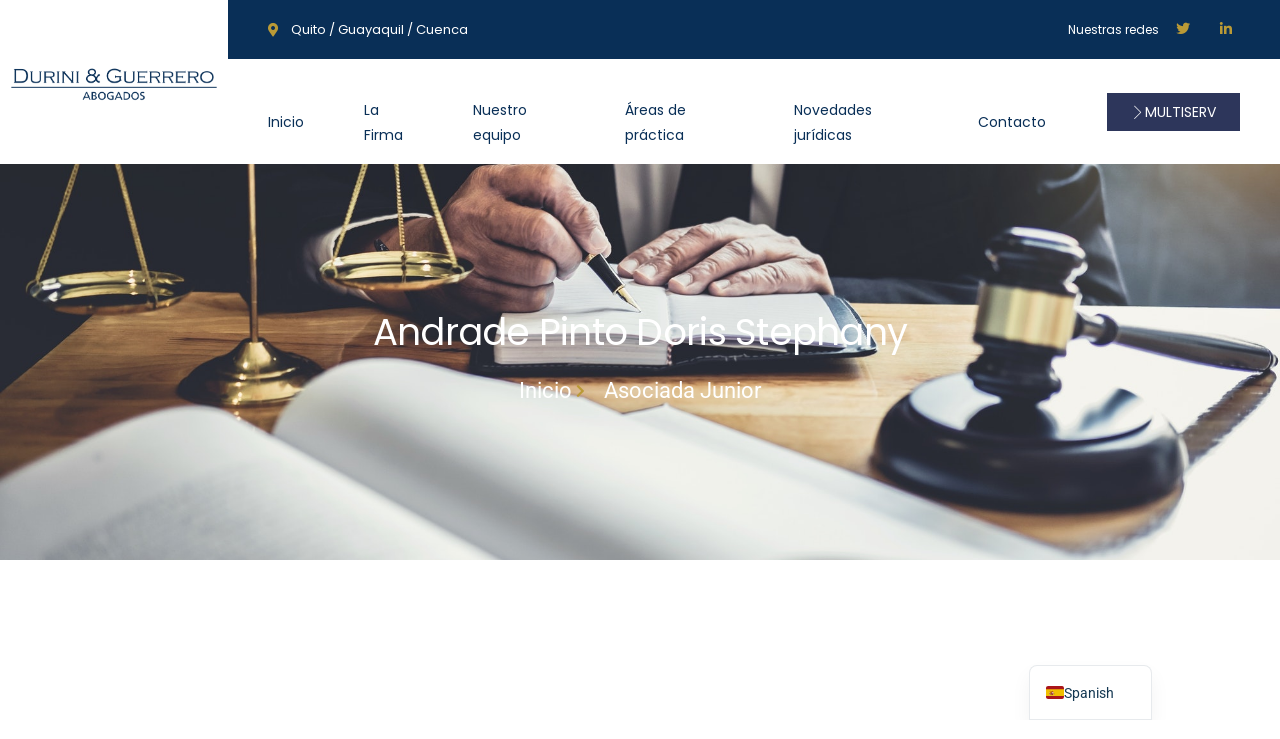

--- FILE ---
content_type: text/html; charset=UTF-8
request_url: https://www.dgalegal.com/andrade-pinto-doris-stephany-2/
body_size: 17005
content:
<!DOCTYPE html>
<html lang="es-ES">
<head>
	<meta charset="UTF-8">
		<title>Andrade Pinto  Doris Stephany &#8211; Servicios legales</title>
<meta name='robots' content='max-image-preview:large' />
<link rel="alternate" type="application/rss+xml" title="Servicios legales &raquo; Feed" href="https://www.dgalegal.com/feed/" />
<link rel="alternate" type="application/rss+xml" title="Servicios legales &raquo; Feed de los comentarios" href="https://www.dgalegal.com/comments/feed/" />
<link rel="alternate" title="oEmbed (JSON)" type="application/json+oembed" href="https://www.dgalegal.com/wp-json/oembed/1.0/embed?url=https%3A%2F%2Fwww.dgalegal.com%2Fandrade-pinto-doris-stephany-2%2F" />
<link rel="alternate" title="oEmbed (XML)" type="text/xml+oembed" href="https://www.dgalegal.com/wp-json/oembed/1.0/embed?url=https%3A%2F%2Fwww.dgalegal.com%2Fandrade-pinto-doris-stephany-2%2F&#038;format=xml" />
<style id='wp-img-auto-sizes-contain-inline-css'>
img:is([sizes=auto i],[sizes^="auto," i]){contain-intrinsic-size:3000px 1500px}
/*# sourceURL=wp-img-auto-sizes-contain-inline-css */
</style>

<link rel='stylesheet' id='jkit-elements-main-css' href='https://www.dgalegal.com/wp-content/plugins/jeg-elementor-kit/assets/css/elements/main.css?ver=3.0.1' media='all' />
<style id='wp-emoji-styles-inline-css'>

	img.wp-smiley, img.emoji {
		display: inline !important;
		border: none !important;
		box-shadow: none !important;
		height: 1em !important;
		width: 1em !important;
		margin: 0 0.07em !important;
		vertical-align: -0.1em !important;
		background: none !important;
		padding: 0 !important;
	}
/*# sourceURL=wp-emoji-styles-inline-css */
</style>
<style id='classic-theme-styles-inline-css'>
/*! This file is auto-generated */
.wp-block-button__link{color:#fff;background-color:#32373c;border-radius:9999px;box-shadow:none;text-decoration:none;padding:calc(.667em + 2px) calc(1.333em + 2px);font-size:1.125em}.wp-block-file__button{background:#32373c;color:#fff;text-decoration:none}
/*# sourceURL=/wp-includes/css/classic-themes.min.css */
</style>
<link rel='stylesheet' id='elementor-icons-css' href='https://www.dgalegal.com/wp-content/plugins/elementor/assets/lib/eicons/css/elementor-icons.min.css?ver=5.44.0' media='all' />
<link rel='stylesheet' id='elementor-frontend-css' href='https://www.dgalegal.com/wp-content/plugins/elementor/assets/css/frontend.min.css?ver=3.32.5' media='all' />
<link rel='stylesheet' id='elementor-post-47-css' href='https://www.dgalegal.com/wp-content/uploads/elementor/css/post-47.css?ver=1767853331' media='all' />
<link rel='stylesheet' id='widget-image-css' href='https://www.dgalegal.com/wp-content/plugins/elementor/assets/css/widget-image.min.css?ver=3.32.5' media='all' />
<link rel='stylesheet' id='widget-icon-list-css' href='https://www.dgalegal.com/wp-content/plugins/elementor/assets/css/widget-icon-list.min.css?ver=3.32.5' media='all' />
<link rel='stylesheet' id='widget-heading-css' href='https://www.dgalegal.com/wp-content/plugins/elementor/assets/css/widget-heading.min.css?ver=3.32.5' media='all' />
<link rel='stylesheet' id='widget-social-icons-css' href='https://www.dgalegal.com/wp-content/plugins/elementor/assets/css/widget-social-icons.min.css?ver=3.32.5' media='all' />
<link rel='stylesheet' id='e-apple-webkit-css' href='https://www.dgalegal.com/wp-content/plugins/elementor/assets/css/conditionals/apple-webkit.min.css?ver=3.32.5' media='all' />
<link rel='stylesheet' id='e-animation-float-css' href='https://www.dgalegal.com/wp-content/plugins/elementor/assets/lib/animations/styles/e-animation-float.min.css?ver=3.32.5' media='all' />
<link rel='stylesheet' id='e-animation-fadeInLeft-css' href='https://www.dgalegal.com/wp-content/plugins/elementor/assets/lib/animations/styles/fadeInLeft.min.css?ver=3.32.5' media='all' />
<link rel='stylesheet' id='e-animation-fadeInUp-css' href='https://www.dgalegal.com/wp-content/plugins/elementor/assets/lib/animations/styles/fadeInUp.min.css?ver=3.32.5' media='all' />
<link rel='stylesheet' id='widget-toggle-css' href='https://www.dgalegal.com/wp-content/plugins/elementor/assets/css/widget-toggle.min.css?ver=3.32.5' media='all' />
<link rel='stylesheet' id='widget-spacer-css' href='https://www.dgalegal.com/wp-content/plugins/elementor/assets/css/widget-spacer.min.css?ver=3.32.5' media='all' />
<link rel='stylesheet' id='widget-divider-css' href='https://www.dgalegal.com/wp-content/plugins/elementor/assets/css/widget-divider.min.css?ver=3.32.5' media='all' />
<link rel='stylesheet' id='e-animation-shrink-css' href='https://www.dgalegal.com/wp-content/plugins/elementor/assets/lib/animations/styles/e-animation-shrink.min.css?ver=3.32.5' media='all' />
<link rel='stylesheet' id='elementor-post-992-css' href='https://www.dgalegal.com/wp-content/uploads/elementor/css/post-992.css?ver=1767856439' media='all' />
<link rel='stylesheet' id='cute-alert-css' href='https://www.dgalegal.com/wp-content/plugins/metform/public/assets/lib/cute-alert/style.css?ver=4.0.6' media='all' />
<link rel='stylesheet' id='text-editor-style-css' href='https://www.dgalegal.com/wp-content/plugins/metform/public/assets/css/text-editor.css?ver=4.0.6' media='all' />
<link rel='stylesheet' id='twentynineteen-style-css' href='https://www.dgalegal.com/wp-content/themes/twentynineteen/style.css?ver=3.1' media='all' />
<link rel='stylesheet' id='twentynineteen-print-style-css' href='https://www.dgalegal.com/wp-content/themes/twentynineteen/print.css?ver=3.1' media='print' />
<link rel='stylesheet' id='trp-language-switcher-v2-css' href='https://www.dgalegal.com/wp-content/plugins/translatepress-multilingual/assets/css/trp-language-switcher-v2.css?ver=3.0.1' media='all' />
<link rel='stylesheet' id='elementor-gf-local-roboto-css' href='https://www.dgalegal.com/wp-content/uploads/elementor/google-fonts/css/roboto.css?ver=1749660921' media='all' />
<link rel='stylesheet' id='elementor-gf-local-robotoslab-css' href='https://www.dgalegal.com/wp-content/uploads/elementor/google-fonts/css/robotoslab.css?ver=1749660940' media='all' />
<link rel='stylesheet' id='elementor-gf-local-poppins-css' href='https://www.dgalegal.com/wp-content/uploads/elementor/google-fonts/css/poppins.css?ver=1749660956' media='all' />
<link rel='stylesheet' id='elementor-icons-shared-0-css' href='https://www.dgalegal.com/wp-content/plugins/elementor/assets/lib/font-awesome/css/fontawesome.min.css?ver=5.15.3' media='all' />
<link rel='stylesheet' id='elementor-icons-fa-solid-css' href='https://www.dgalegal.com/wp-content/plugins/elementor/assets/lib/font-awesome/css/solid.min.css?ver=5.15.3' media='all' />
<link rel='stylesheet' id='elementor-icons-fa-brands-css' href='https://www.dgalegal.com/wp-content/plugins/elementor/assets/lib/font-awesome/css/brands.min.css?ver=5.15.3' media='all' />
<link rel='stylesheet' id='elementor-icons-jkiticon-css' href='https://www.dgalegal.com/wp-content/plugins/jeg-elementor-kit/assets/fonts/jkiticon/jkiticon.css?ver=3.0.1' media='all' />
<script src="https://www.dgalegal.com/wp-includes/js/jquery/jquery.min.js?ver=3.7.1" id="jquery-core-js"></script>
<script src="https://www.dgalegal.com/wp-includes/js/jquery/jquery-migrate.min.js?ver=3.4.1" id="jquery-migrate-js"></script>
<script src="https://www.dgalegal.com/wp-content/themes/twentynineteen/js/priority-menu.js?ver=20200129" id="twentynineteen-priority-menu-js" defer data-wp-strategy="defer"></script>
<script src="https://www.dgalegal.com/wp-content/plugins/translatepress-multilingual/assets/js/trp-frontend-language-switcher.js?ver=3.0.1" id="trp-language-switcher-js-v2-js"></script>
<link rel="https://api.w.org/" href="https://www.dgalegal.com/wp-json/" /><link rel="alternate" title="JSON" type="application/json" href="https://www.dgalegal.com/wp-json/wp/v2/pages/992" /><link rel="EditURI" type="application/rsd+xml" title="RSD" href="https://www.dgalegal.com/xmlrpc.php?rsd" />
<meta name="generator" content="WordPress 6.9" />
<link rel="canonical" href="https://www.dgalegal.com/andrade-pinto-doris-stephany-2/" />
<link rel='shortlink' href='https://www.dgalegal.com/?p=992' />
<link rel="alternate" hreflang="es-ES" href="https://www.dgalegal.com/andrade-pinto-doris-stephany-2/"/>
<link rel="alternate" hreflang="en-US" href="https://www.dgalegal.com/en/andrade-pinto-doris-stephany-2/"/>
<link rel="alternate" hreflang="es" href="https://www.dgalegal.com/andrade-pinto-doris-stephany-2/"/>
<link rel="alternate" hreflang="en" href="https://www.dgalegal.com/en/andrade-pinto-doris-stephany-2/"/>
<meta name="generator" content="Elementor 3.32.5; features: additional_custom_breakpoints; settings: css_print_method-external, google_font-enabled, font_display-swap">
			<style>
				.e-con.e-parent:nth-of-type(n+4):not(.e-lazyloaded):not(.e-no-lazyload),
				.e-con.e-parent:nth-of-type(n+4):not(.e-lazyloaded):not(.e-no-lazyload) * {
					background-image: none !important;
				}
				@media screen and (max-height: 1024px) {
					.e-con.e-parent:nth-of-type(n+3):not(.e-lazyloaded):not(.e-no-lazyload),
					.e-con.e-parent:nth-of-type(n+3):not(.e-lazyloaded):not(.e-no-lazyload) * {
						background-image: none !important;
					}
				}
				@media screen and (max-height: 640px) {
					.e-con.e-parent:nth-of-type(n+2):not(.e-lazyloaded):not(.e-no-lazyload),
					.e-con.e-parent:nth-of-type(n+2):not(.e-lazyloaded):not(.e-no-lazyload) * {
						background-image: none !important;
					}
				}
			</style>
			<link rel="icon" href="https://www.dgalegal.com/wp-content/uploads/2023/04/cropped-favicom-durini-y-guerrero-32x32.png" sizes="32x32" />
<link rel="icon" href="https://www.dgalegal.com/wp-content/uploads/2023/04/cropped-favicom-durini-y-guerrero-192x192.png" sizes="192x192" />
<link rel="apple-touch-icon" href="https://www.dgalegal.com/wp-content/uploads/2023/04/cropped-favicom-durini-y-guerrero-180x180.png" />
<meta name="msapplication-TileImage" content="https://www.dgalegal.com/wp-content/uploads/2023/04/cropped-favicom-durini-y-guerrero-270x270.png" />
		<style id="wp-custom-css">
			

/** Start Block Kit CSS: 69-3-4f8cfb8a1a68ec007f2be7a02bdeadd9 **/

.envato-kit-66-menu .e--pointer-framed .elementor-item:before{
	border-radius:1px;
}

.envato-kit-66-subscription-form .elementor-form-fields-wrapper{
	position:relative;
}

.envato-kit-66-subscription-form .elementor-form-fields-wrapper .elementor-field-type-submit{
	position:static;
}

.envato-kit-66-subscription-form .elementor-form-fields-wrapper .elementor-field-type-submit button{
	position: absolute;
    top: 50%;
    right: 6px;
    transform: translate(0, -50%);
		-moz-transform: translate(0, -50%);
		-webmit-transform: translate(0, -50%);
}

.envato-kit-66-testi-slider .elementor-testimonial__footer{
	margin-top: -60px !important;
	z-index: 99;
  position: relative;
}

.envato-kit-66-featured-slider .elementor-slides .slick-prev{
	width:50px;
	height:50px;
	background-color:#ffffff !important;
	transform:rotate(45deg);
	-moz-transform:rotate(45deg);
	-webkit-transform:rotate(45deg);
	left:-25px !important;
	-webkit-box-shadow: 0px 1px 2px 1px rgba(0,0,0,0.32);
	-moz-box-shadow: 0px 1px 2px 1px rgba(0,0,0,0.32);
	box-shadow: 0px 1px 2px 1px rgba(0,0,0,0.32);
}

.envato-kit-66-featured-slider .elementor-slides .slick-prev:before{
	display:block;
	margin-top:0px;
	margin-left:0px;
	transform:rotate(-45deg);
	-moz-transform:rotate(-45deg);
	-webkit-transform:rotate(-45deg);
}

.envato-kit-66-featured-slider .elementor-slides .slick-next{
	width:50px;
	height:50px;
	background-color:#ffffff !important;
	transform:rotate(45deg);
	-moz-transform:rotate(45deg);
	-webkit-transform:rotate(45deg);
	right:-25px !important;
	-webkit-box-shadow: 0px 1px 2px 1px rgba(0,0,0,0.32);
	-moz-box-shadow: 0px 1px 2px 1px rgba(0,0,0,0.32);
	box-shadow: 0px 1px 2px 1px rgba(0,0,0,0.32);
}

.envato-kit-66-featured-slider .elementor-slides .slick-next:before{
	display:block;
	margin-top:-5px;
	margin-right:-5px;
	transform:rotate(-45deg);
	-moz-transform:rotate(-45deg);
	-webkit-transform:rotate(-45deg);
}

.envato-kit-66-orangetext{
	color:#f4511e;
}

.envato-kit-66-countdown .elementor-countdown-label{
	display:inline-block !important;
	border:2px solid rgba(255,255,255,0.2);
	padding:9px 20px;
}

/** End Block Kit CSS: 69-3-4f8cfb8a1a68ec007f2be7a02bdeadd9 **/

		</style>
			<meta name="viewport" content="width=device-width, initial-scale=1.0, viewport-fit=cover" /><style id='global-styles-inline-css'>
:root{--wp--preset--aspect-ratio--square: 1;--wp--preset--aspect-ratio--4-3: 4/3;--wp--preset--aspect-ratio--3-4: 3/4;--wp--preset--aspect-ratio--3-2: 3/2;--wp--preset--aspect-ratio--2-3: 2/3;--wp--preset--aspect-ratio--16-9: 16/9;--wp--preset--aspect-ratio--9-16: 9/16;--wp--preset--color--black: #000000;--wp--preset--color--cyan-bluish-gray: #abb8c3;--wp--preset--color--white: #FFF;--wp--preset--color--pale-pink: #f78da7;--wp--preset--color--vivid-red: #cf2e2e;--wp--preset--color--luminous-vivid-orange: #ff6900;--wp--preset--color--luminous-vivid-amber: #fcb900;--wp--preset--color--light-green-cyan: #7bdcb5;--wp--preset--color--vivid-green-cyan: #00d084;--wp--preset--color--pale-cyan-blue: #8ed1fc;--wp--preset--color--vivid-cyan-blue: #0693e3;--wp--preset--color--vivid-purple: #9b51e0;--wp--preset--color--primary: #0073a8;--wp--preset--color--secondary: #005075;--wp--preset--color--dark-gray: #111;--wp--preset--color--light-gray: #767676;--wp--preset--gradient--vivid-cyan-blue-to-vivid-purple: linear-gradient(135deg,rgb(6,147,227) 0%,rgb(155,81,224) 100%);--wp--preset--gradient--light-green-cyan-to-vivid-green-cyan: linear-gradient(135deg,rgb(122,220,180) 0%,rgb(0,208,130) 100%);--wp--preset--gradient--luminous-vivid-amber-to-luminous-vivid-orange: linear-gradient(135deg,rgb(252,185,0) 0%,rgb(255,105,0) 100%);--wp--preset--gradient--luminous-vivid-orange-to-vivid-red: linear-gradient(135deg,rgb(255,105,0) 0%,rgb(207,46,46) 100%);--wp--preset--gradient--very-light-gray-to-cyan-bluish-gray: linear-gradient(135deg,rgb(238,238,238) 0%,rgb(169,184,195) 100%);--wp--preset--gradient--cool-to-warm-spectrum: linear-gradient(135deg,rgb(74,234,220) 0%,rgb(151,120,209) 20%,rgb(207,42,186) 40%,rgb(238,44,130) 60%,rgb(251,105,98) 80%,rgb(254,248,76) 100%);--wp--preset--gradient--blush-light-purple: linear-gradient(135deg,rgb(255,206,236) 0%,rgb(152,150,240) 100%);--wp--preset--gradient--blush-bordeaux: linear-gradient(135deg,rgb(254,205,165) 0%,rgb(254,45,45) 50%,rgb(107,0,62) 100%);--wp--preset--gradient--luminous-dusk: linear-gradient(135deg,rgb(255,203,112) 0%,rgb(199,81,192) 50%,rgb(65,88,208) 100%);--wp--preset--gradient--pale-ocean: linear-gradient(135deg,rgb(255,245,203) 0%,rgb(182,227,212) 50%,rgb(51,167,181) 100%);--wp--preset--gradient--electric-grass: linear-gradient(135deg,rgb(202,248,128) 0%,rgb(113,206,126) 100%);--wp--preset--gradient--midnight: linear-gradient(135deg,rgb(2,3,129) 0%,rgb(40,116,252) 100%);--wp--preset--font-size--small: 19.5px;--wp--preset--font-size--medium: 20px;--wp--preset--font-size--large: 36.5px;--wp--preset--font-size--x-large: 42px;--wp--preset--font-size--normal: 22px;--wp--preset--font-size--huge: 49.5px;--wp--preset--spacing--20: 0.44rem;--wp--preset--spacing--30: 0.67rem;--wp--preset--spacing--40: 1rem;--wp--preset--spacing--50: 1.5rem;--wp--preset--spacing--60: 2.25rem;--wp--preset--spacing--70: 3.38rem;--wp--preset--spacing--80: 5.06rem;--wp--preset--shadow--natural: 6px 6px 9px rgba(0, 0, 0, 0.2);--wp--preset--shadow--deep: 12px 12px 50px rgba(0, 0, 0, 0.4);--wp--preset--shadow--sharp: 6px 6px 0px rgba(0, 0, 0, 0.2);--wp--preset--shadow--outlined: 6px 6px 0px -3px rgb(255, 255, 255), 6px 6px rgb(0, 0, 0);--wp--preset--shadow--crisp: 6px 6px 0px rgb(0, 0, 0);}:where(.is-layout-flex){gap: 0.5em;}:where(.is-layout-grid){gap: 0.5em;}body .is-layout-flex{display: flex;}.is-layout-flex{flex-wrap: wrap;align-items: center;}.is-layout-flex > :is(*, div){margin: 0;}body .is-layout-grid{display: grid;}.is-layout-grid > :is(*, div){margin: 0;}:where(.wp-block-columns.is-layout-flex){gap: 2em;}:where(.wp-block-columns.is-layout-grid){gap: 2em;}:where(.wp-block-post-template.is-layout-flex){gap: 1.25em;}:where(.wp-block-post-template.is-layout-grid){gap: 1.25em;}.has-black-color{color: var(--wp--preset--color--black) !important;}.has-cyan-bluish-gray-color{color: var(--wp--preset--color--cyan-bluish-gray) !important;}.has-white-color{color: var(--wp--preset--color--white) !important;}.has-pale-pink-color{color: var(--wp--preset--color--pale-pink) !important;}.has-vivid-red-color{color: var(--wp--preset--color--vivid-red) !important;}.has-luminous-vivid-orange-color{color: var(--wp--preset--color--luminous-vivid-orange) !important;}.has-luminous-vivid-amber-color{color: var(--wp--preset--color--luminous-vivid-amber) !important;}.has-light-green-cyan-color{color: var(--wp--preset--color--light-green-cyan) !important;}.has-vivid-green-cyan-color{color: var(--wp--preset--color--vivid-green-cyan) !important;}.has-pale-cyan-blue-color{color: var(--wp--preset--color--pale-cyan-blue) !important;}.has-vivid-cyan-blue-color{color: var(--wp--preset--color--vivid-cyan-blue) !important;}.has-vivid-purple-color{color: var(--wp--preset--color--vivid-purple) !important;}.has-black-background-color{background-color: var(--wp--preset--color--black) !important;}.has-cyan-bluish-gray-background-color{background-color: var(--wp--preset--color--cyan-bluish-gray) !important;}.has-white-background-color{background-color: var(--wp--preset--color--white) !important;}.has-pale-pink-background-color{background-color: var(--wp--preset--color--pale-pink) !important;}.has-vivid-red-background-color{background-color: var(--wp--preset--color--vivid-red) !important;}.has-luminous-vivid-orange-background-color{background-color: var(--wp--preset--color--luminous-vivid-orange) !important;}.has-luminous-vivid-amber-background-color{background-color: var(--wp--preset--color--luminous-vivid-amber) !important;}.has-light-green-cyan-background-color{background-color: var(--wp--preset--color--light-green-cyan) !important;}.has-vivid-green-cyan-background-color{background-color: var(--wp--preset--color--vivid-green-cyan) !important;}.has-pale-cyan-blue-background-color{background-color: var(--wp--preset--color--pale-cyan-blue) !important;}.has-vivid-cyan-blue-background-color{background-color: var(--wp--preset--color--vivid-cyan-blue) !important;}.has-vivid-purple-background-color{background-color: var(--wp--preset--color--vivid-purple) !important;}.has-black-border-color{border-color: var(--wp--preset--color--black) !important;}.has-cyan-bluish-gray-border-color{border-color: var(--wp--preset--color--cyan-bluish-gray) !important;}.has-white-border-color{border-color: var(--wp--preset--color--white) !important;}.has-pale-pink-border-color{border-color: var(--wp--preset--color--pale-pink) !important;}.has-vivid-red-border-color{border-color: var(--wp--preset--color--vivid-red) !important;}.has-luminous-vivid-orange-border-color{border-color: var(--wp--preset--color--luminous-vivid-orange) !important;}.has-luminous-vivid-amber-border-color{border-color: var(--wp--preset--color--luminous-vivid-amber) !important;}.has-light-green-cyan-border-color{border-color: var(--wp--preset--color--light-green-cyan) !important;}.has-vivid-green-cyan-border-color{border-color: var(--wp--preset--color--vivid-green-cyan) !important;}.has-pale-cyan-blue-border-color{border-color: var(--wp--preset--color--pale-cyan-blue) !important;}.has-vivid-cyan-blue-border-color{border-color: var(--wp--preset--color--vivid-cyan-blue) !important;}.has-vivid-purple-border-color{border-color: var(--wp--preset--color--vivid-purple) !important;}.has-vivid-cyan-blue-to-vivid-purple-gradient-background{background: var(--wp--preset--gradient--vivid-cyan-blue-to-vivid-purple) !important;}.has-light-green-cyan-to-vivid-green-cyan-gradient-background{background: var(--wp--preset--gradient--light-green-cyan-to-vivid-green-cyan) !important;}.has-luminous-vivid-amber-to-luminous-vivid-orange-gradient-background{background: var(--wp--preset--gradient--luminous-vivid-amber-to-luminous-vivid-orange) !important;}.has-luminous-vivid-orange-to-vivid-red-gradient-background{background: var(--wp--preset--gradient--luminous-vivid-orange-to-vivid-red) !important;}.has-very-light-gray-to-cyan-bluish-gray-gradient-background{background: var(--wp--preset--gradient--very-light-gray-to-cyan-bluish-gray) !important;}.has-cool-to-warm-spectrum-gradient-background{background: var(--wp--preset--gradient--cool-to-warm-spectrum) !important;}.has-blush-light-purple-gradient-background{background: var(--wp--preset--gradient--blush-light-purple) !important;}.has-blush-bordeaux-gradient-background{background: var(--wp--preset--gradient--blush-bordeaux) !important;}.has-luminous-dusk-gradient-background{background: var(--wp--preset--gradient--luminous-dusk) !important;}.has-pale-ocean-gradient-background{background: var(--wp--preset--gradient--pale-ocean) !important;}.has-electric-grass-gradient-background{background: var(--wp--preset--gradient--electric-grass) !important;}.has-midnight-gradient-background{background: var(--wp--preset--gradient--midnight) !important;}.has-small-font-size{font-size: var(--wp--preset--font-size--small) !important;}.has-medium-font-size{font-size: var(--wp--preset--font-size--medium) !important;}.has-large-font-size{font-size: var(--wp--preset--font-size--large) !important;}.has-x-large-font-size{font-size: var(--wp--preset--font-size--x-large) !important;}
/*# sourceURL=global-styles-inline-css */
</style>
<link rel='stylesheet' id='jeg-dynamic-style-css' href='https://www.dgalegal.com/wp-content/plugins/jeg-elementor-kit/lib/jeg-framework/assets/css/jeg-dynamic-styles.css?ver=1.3.0' media='all' />
<link rel='stylesheet' id='font-awesome-5-all-css' href='https://www.dgalegal.com/wp-content/plugins/elementor/assets/lib/font-awesome/css/all.min.css?ver=3.32.5' media='all' />
<link rel='stylesheet' id='font-awesome-4-shim-css' href='https://www.dgalegal.com/wp-content/plugins/elementor/assets/lib/font-awesome/css/v4-shims.min.css?ver=3.32.5' media='all' />
</head>
<body class="wp-singular page-template page-template-elementor_canvas page page-id-992 wp-embed-responsive wp-theme-twentynineteen translatepress-es_ES jkit-color-scheme singular image-filters-enabled elementor-default elementor-template-canvas elementor-kit-47 elementor-page elementor-page-992">
			<div data-elementor-type="wp-page" data-elementor-id="992" class="elementor elementor-992">
						<section class="elementor-section elementor-top-section elementor-element elementor-element-10c98fb6 elementor-section-full_width elementor-section-content-middle elementor-section-height-default elementor-section-height-default" data-id="10c98fb6" data-element_type="section" data-settings="{&quot;background_background&quot;:&quot;classic&quot;}">
						<div class="elementor-container elementor-column-gap-no">
					<div class="elementor-column elementor-col-50 elementor-top-column elementor-element elementor-element-6e2dc2f" data-id="6e2dc2f" data-element_type="column" data-settings="{&quot;background_background&quot;:&quot;classic&quot;}">
			<div class="elementor-widget-wrap elementor-element-populated">
						<div class="elementor-element elementor-element-3d65ce81 elementor-widget elementor-widget-image" data-id="3d65ce81" data-element_type="widget" data-widget_type="image.default">
				<div class="elementor-widget-container">
																<a href="https://dgalegal.com/">
							<img fetchpriority="high" decoding="async" width="1235" height="200" src="https://www.dgalegal.com/wp-content/uploads/2023/03/logo-durini.png" class="attachment-full size-full wp-image-62" alt="durini y guerrero abogados" srcset="https://www.dgalegal.com/wp-content/uploads/2023/03/logo-durini.png 1235w, https://www.dgalegal.com/wp-content/uploads/2023/03/logo-durini-300x49.png 300w, https://www.dgalegal.com/wp-content/uploads/2023/03/logo-durini-1024x166.png 1024w, https://www.dgalegal.com/wp-content/uploads/2023/03/logo-durini-768x124.png 768w" sizes="(max-width: 1235px) 100vw, 1235px" />								</a>
															</div>
				</div>
					</div>
		</div>
				<div class="elementor-column elementor-col-50 elementor-top-column elementor-element elementor-element-2fe99ee7" data-id="2fe99ee7" data-element_type="column" data-settings="{&quot;background_background&quot;:&quot;classic&quot;}">
			<div class="elementor-widget-wrap elementor-element-populated">
						<section class="elementor-section elementor-inner-section elementor-element elementor-element-10f0ecf elementor-section-full_width elementor-section-content-middle elementor-hidden-tablet elementor-hidden-phone elementor-section-height-default elementor-section-height-default" data-id="10f0ecf" data-element_type="section" data-settings="{&quot;background_background&quot;:&quot;classic&quot;}">
						<div class="elementor-container elementor-column-gap-no">
					<div class="elementor-column elementor-col-50 elementor-inner-column elementor-element elementor-element-7d244e25" data-id="7d244e25" data-element_type="column">
			<div class="elementor-widget-wrap elementor-element-populated">
						<div class="elementor-element elementor-element-6e98f445 elementor-icon-list--layout-inline elementor-align-left elementor-list-item-link-full_width elementor-widget elementor-widget-icon-list" data-id="6e98f445" data-element_type="widget" data-widget_type="icon-list.default">
				<div class="elementor-widget-container">
							<ul class="elementor-icon-list-items elementor-inline-items">
							<li class="elementor-icon-list-item elementor-inline-item">
											<span class="elementor-icon-list-icon">
							<i aria-hidden="true" class="fas fa-map-marker-alt"></i>						</span>
										<span class="elementor-icon-list-text">Quito / Guayaquil / Cuenca</span>
									</li>
						</ul>
						</div>
				</div>
					</div>
		</div>
				<div class="elementor-column elementor-col-50 elementor-inner-column elementor-element elementor-element-16d5efef" data-id="16d5efef" data-element_type="column">
			<div class="elementor-widget-wrap elementor-element-populated">
						<div class="elementor-element elementor-element-2f0febee elementor-widget__width-auto elementor-widget elementor-widget-heading" data-id="2f0febee" data-element_type="widget" data-widget_type="heading.default">
				<div class="elementor-widget-container">
					<p class="elementor-heading-title elementor-size-default">Nuestras redes</p>				</div>
				</div>
				<div class="elementor-element elementor-element-f45a50b e-grid-align-right elementor-widget__width-auto elementor-shape-rounded elementor-grid-0 elementor-widget elementor-widget-social-icons" data-id="f45a50b" data-element_type="widget" data-widget_type="social-icons.default">
				<div class="elementor-widget-container">
							<div class="elementor-social-icons-wrapper elementor-grid" role="list">
							<span class="elementor-grid-item" role="listitem">
					<a class="elementor-icon elementor-social-icon elementor-social-icon-twitter elementor-repeater-item-7a99745" href="https://twitter.com/DuriniGuerrero" target="_blank">
						<span class="elementor-screen-only">Twitter</span>
						<i aria-hidden="true" class="fab fa-twitter"></i>					</a>
				</span>
							<span class="elementor-grid-item" role="listitem">
					<a class="elementor-icon elementor-social-icon elementor-social-icon-linkedin-in elementor-repeater-item-91ef91d" href="https://www.linkedin.com/company/dgalegal.2017/" target="_blank">
						<span class="elementor-screen-only">Linkedin-in</span>
						<i aria-hidden="true" class="fab fa-linkedin-in"></i>					</a>
				</span>
					</div>
						</div>
				</div>
					</div>
		</div>
					</div>
		</section>
				<section class="elementor-section elementor-inner-section elementor-element elementor-element-89ed033 elementor-section-full_width elementor-section-content-middle elementor-section-height-default elementor-section-height-default" data-id="89ed033" data-element_type="section">
						<div class="elementor-container elementor-column-gap-no">
					<div class="elementor-column elementor-col-50 elementor-inner-column elementor-element elementor-element-5ad8f189" data-id="5ad8f189" data-element_type="column">
			<div class="elementor-widget-wrap elementor-element-populated">
						<div class="elementor-element elementor-element-694d4633 elementor-widget elementor-widget-jkit_nav_menu" data-id="694d4633" data-element_type="widget" data-widget_type="jkit_nav_menu.default">
				<div class="elementor-widget-container">
					<div  class="jeg-elementor-kit jkit-nav-menu break-point-tablet submenu-click-title jeg_module_992__6972686fa5110"  data-item-indicator="&lt;i aria-hidden=&quot;true&quot; class=&quot;fas fa-chevron-down&quot;&gt;&lt;/i&gt;"><button aria-label="open-menu" class="jkit-hamburger-menu"><i aria-hidden="true" class="jki jki-bars-solid"></i></button>
        <div class="jkit-menu-wrapper"><div class="jkit-menu-container"><ul id="menu-durini-standar" class="jkit-menu jkit-menu-direction-flex jkit-submenu-position-top"><li id="menu-item-857" class="menu-item menu-item-type-post_type menu-item-object-page menu-item-home menu-item-857"><a href="https://www.dgalegal.com/">Inicio</a></li>
<li id="menu-item-856" class="menu-item menu-item-type-post_type menu-item-object-page menu-item-856"><a href="https://www.dgalegal.com/la-firma/">La Firma</a></li>
<li id="menu-item-853" class="menu-item menu-item-type-post_type menu-item-object-page menu-item-853"><a href="https://www.dgalegal.com/equipo/">Nuestro equipo</a></li>
<li id="menu-item-855" class="menu-item menu-item-type-post_type menu-item-object-page menu-item-855"><a href="https://www.dgalegal.com/areas-practica/">Áreas de práctica</a></li>
<li id="menu-item-854" class="menu-item menu-item-type-post_type menu-item-object-page menu-item-854"><a href="https://www.dgalegal.com/novedades-juridicas/">Novedades jurídicas</a></li>
<li id="menu-item-852" class="menu-item menu-item-type-post_type menu-item-object-page menu-item-852"><a href="https://www.dgalegal.com/contacto/">Contacto</a></li>
</ul></div>
            <div class="jkit-nav-identity-panel">
                <div class="jkit-nav-site-title"><a href="https://www.dgalegal.com" class="jkit-nav-logo" aria-label="Home Link"><img decoding="async" width="1235" height="200" src="https://www.dgalegal.com/wp-content/uploads/2023/03/logo-durini.png" class="attachment-full size-full" alt="durini y guerrero abogados" srcset="https://www.dgalegal.com/wp-content/uploads/2023/03/logo-durini.png 1235w, https://www.dgalegal.com/wp-content/uploads/2023/03/logo-durini-300x49.png 300w, https://www.dgalegal.com/wp-content/uploads/2023/03/logo-durini-1024x166.png 1024w, https://www.dgalegal.com/wp-content/uploads/2023/03/logo-durini-768x124.png 768w" sizes="(max-width: 1235px) 100vw, 1235px" /></a></div>
                <button aria-label="close-menu" class="jkit-close-menu"><i aria-hidden="true" class="fas fa-times"></i></button>
            </div>
        </div>
        <div class="jkit-overlay"></div></div>				</div>
				</div>
					</div>
		</div>
				<div class="elementor-column elementor-col-50 elementor-inner-column elementor-element elementor-element-a58f0d1 elementor-hidden-tablet elementor-hidden-phone" data-id="a58f0d1" data-element_type="column">
			<div class="elementor-widget-wrap elementor-element-populated">
						<div class="elementor-element elementor-element-507a38d1 elementor-align-right elementor-widget elementor-widget-button" data-id="507a38d1" data-element_type="widget" data-widget_type="button.default">
				<div class="elementor-widget-container">
									<div class="elementor-button-wrapper">
					<a class="elementor-button elementor-button-link elementor-size-sm elementor-animation-float" href="https://www.dgalegal.com/multiserv/">
						<span class="elementor-button-content-wrapper">
						<span class="elementor-button-icon">
				<i aria-hidden="true" class="jki jki-chevron-right-light"></i>			</span>
									<span class="elementor-button-text">MULTISERV</span>
					</span>
					</a>
				</div>
								</div>
				</div>
					</div>
		</div>
					</div>
		</section>
					</div>
		</div>
					</div>
		</section>
				<section class="elementor-section elementor-top-section elementor-element elementor-element-a4a1438 elementor-section-boxed elementor-section-height-default elementor-section-height-default" data-id="a4a1438" data-element_type="section" data-settings="{&quot;background_background&quot;:&quot;classic&quot;}">
							<div class="elementor-background-overlay"></div>
							<div class="elementor-container elementor-column-gap-default">
					<div class="elementor-column elementor-col-100 elementor-top-column elementor-element elementor-element-6c30c3ff" data-id="6c30c3ff" data-element_type="column" data-settings="{&quot;background_background&quot;:&quot;classic&quot;}">
			<div class="elementor-widget-wrap elementor-element-populated">
						<div class="elementor-element elementor-element-53be764b elementor-widget elementor-widget-heading" data-id="53be764b" data-element_type="widget" data-widget_type="heading.default">
				<div class="elementor-widget-container">
					<h3 class="elementor-heading-title elementor-size-default">Andrade Pinto Doris Stephany</h3>				</div>
				</div>
				<div class="elementor-element elementor-element-2ad135f8 elementor-icon-list--layout-inline elementor-align-center elementor-list-item-link-full_width elementor-widget elementor-widget-icon-list" data-id="2ad135f8" data-element_type="widget" data-widget_type="icon-list.default">
				<div class="elementor-widget-container">
							<ul class="elementor-icon-list-items elementor-inline-items">
							<li class="elementor-icon-list-item elementor-inline-item">
										<span class="elementor-icon-list-text">Inicio</span>
									</li>
								<li class="elementor-icon-list-item elementor-inline-item">
											<span class="elementor-icon-list-icon">
							<i aria-hidden="true" class="fas fa-chevron-right"></i>						</span>
										<span class="elementor-icon-list-text">Asociada Junior</span>
									</li>
						</ul>
						</div>
				</div>
					</div>
		</div>
					</div>
		</section>
				<section class="elementor-section elementor-top-section elementor-element elementor-element-7b5f9857 elementor-section-content-middle elementor-section-boxed elementor-section-height-default elementor-section-height-default" data-id="7b5f9857" data-element_type="section">
						<div class="elementor-container elementor-column-gap-default">
					<div class="elementor-column elementor-col-50 elementor-top-column elementor-element elementor-element-771c9f68" data-id="771c9f68" data-element_type="column">
			<div class="elementor-widget-wrap elementor-element-populated">
						<div class="elementor-element elementor-element-1216a8b3 animated-slow elementor-invisible elementor-widget elementor-widget-heading" data-id="1216a8b3" data-element_type="widget" data-settings="{&quot;_animation&quot;:&quot;fadeInLeft&quot;}" data-widget_type="heading.default">
				<div class="elementor-widget-container">
					<h5 class="elementor-heading-title elementor-size-default">Abogado</h5>				</div>
				</div>
				<div class="elementor-element elementor-element-18ef18d0 elementor-widget elementor-widget-heading" data-id="18ef18d0" data-element_type="widget" data-widget_type="heading.default">
				<div class="elementor-widget-container">
					<h3 class="elementor-heading-title elementor-size-default">Andrade Pinto Doris Stephany</h3>				</div>
				</div>
				<div class="elementor-element elementor-element-1d8b6562 elementor-widget elementor-widget-text-editor" data-id="1d8b6562" data-element_type="widget" data-widget_type="text-editor.default">
				<div class="elementor-widget-container">
									<p>Doris forma parte del Área Corporativa. Su práctica profesional se enfoca en brindar asesoría a nuestros clientes en asuntos relacionados con actos societarios, contratos comerciales y civiles, a compañías nacionales o internacionales.<br />Además, posee amplio conocimiento de derecho civil, administrativo, inmobiliario, municipal y se ha desempeñado en el sector público y privado. En el ámbito académico, fue becaria durante toda la carrera de Derecho en la Pontificia Universidad Católica del Ecuador, por ser parte del Grupo de Alto <span style="color: var( --e-global-color-text );">Rendimiento.</span></p>								</div>
				</div>
					</div>
		</div>
				<div class="elementor-column elementor-col-50 elementor-top-column elementor-element elementor-element-66556053" data-id="66556053" data-element_type="column">
			<div class="elementor-widget-wrap elementor-element-populated">
						<div class="elementor-element elementor-element-63d0bb45 elementor-widget elementor-widget-image" data-id="63d0bb45" data-element_type="widget" data-widget_type="image.default">
				<div class="elementor-widget-container">
															<img decoding="async" src="https://www.dgalegal.com/wp-content/uploads/elementor/thumbs/DORIS-ANDRADE-SI-scaled-ql7m1gta64dz3il4phuc5jq4n76qxmzj3yh2tb4wlc.jpg" title="DORIS-ANDRADE-SÍ" alt="abogado doris andrade" loading="lazy" />															</div>
				</div>
				<section class="elementor-section elementor-inner-section elementor-element elementor-element-b575105 animated-slow elementor-section-boxed elementor-section-height-default elementor-section-height-default elementor-invisible" data-id="b575105" data-element_type="section" data-settings="{&quot;animation&quot;:&quot;fadeInUp&quot;}">
						<div class="elementor-container elementor-column-gap-no">
					<div class="elementor-column elementor-col-100 elementor-inner-column elementor-element elementor-element-78cfca3a" data-id="78cfca3a" data-element_type="column" data-settings="{&quot;background_background&quot;:&quot;classic&quot;}">
			<div class="elementor-widget-wrap elementor-element-populated">
						<div class="elementor-element elementor-element-35c7db3d elementor-widget elementor-widget-text-editor" data-id="35c7db3d" data-element_type="widget" data-widget_type="text-editor.default">
				<div class="elementor-widget-container">
									La experiencia de hacer las cosas SIEMPRE bien.								</div>
				</div>
				<div class="elementor-element elementor-element-181ef507 elementor-widget__width-auto elementor-absolute elementor-view-default elementor-widget elementor-widget-icon" data-id="181ef507" data-element_type="widget" data-settings="{&quot;_position&quot;:&quot;absolute&quot;}" data-widget_type="icon.default">
				<div class="elementor-widget-container">
							<div class="elementor-icon-wrapper">
			<div class="elementor-icon">
			<i aria-hidden="true" class="jki jki-quote-light"></i>			</div>
		</div>
						</div>
				</div>
					</div>
		</div>
					</div>
		</section>
					</div>
		</div>
					</div>
		</section>
				<section class="elementor-section elementor-top-section elementor-element elementor-element-0cdf0c2 elementor-section-boxed elementor-section-height-default elementor-section-height-default" data-id="0cdf0c2" data-element_type="section">
						<div class="elementor-container elementor-column-gap-default">
					<div class="elementor-column elementor-col-100 elementor-top-column elementor-element elementor-element-5b3c6a6" data-id="5b3c6a6" data-element_type="column">
			<div class="elementor-widget-wrap elementor-element-populated">
						<div class="elementor-element elementor-element-14a928b elementor-widget elementor-widget-toggle" data-id="14a928b" data-element_type="widget" data-widget_type="toggle.default">
				<div class="elementor-widget-container">
							<div class="elementor-toggle">
							<div class="elementor-toggle-item">
					<div id="elementor-tab-title-2161" class="elementor-tab-title" data-tab="1" role="button" aria-controls="elementor-tab-content-2161" aria-expanded="false">
												<span class="elementor-toggle-icon elementor-toggle-icon-left" aria-hidden="true">
															<span class="elementor-toggle-icon-closed"><i class="fas fa-caret-right"></i></span>
								<span class="elementor-toggle-icon-opened"><i class="elementor-toggle-icon-opened fas fa-caret-up"></i></span>
													</span>
												<a class="elementor-toggle-title" tabindex="0">Trayectoria</a>
					</div>

					<div id="elementor-tab-content-2161" class="elementor-tab-content elementor-clearfix" data-tab="1" role="region" aria-labelledby="elementor-tab-title-2161"><ul><li>Durini &amp; Guerrero Abogados: Abogada (noviembre 2022 – actualidad)</li><li>Dirección Metropolitana de Gestión de Bienes Inmuebles- Municipio del<br />Distrito Metropolitano de Quito: Abogada (abril 2021-marzo2022)</li><li>Unidad de Bienestar Animal- Municipio del Distrito Metropolitano de<br />Quito: Abogada (abril 2022-octubre 2022)</li><li>ABOCACIA CIA. LTDA: Asistente Legal (julio 2019-marzo 2021)</li><li>EMPRESENCIA CIA. LTDA: Asistente Legal (octubre 2018-enero 2019)</li><li>Javier Barba &amp;amp; Asociados-Consultores Legales: Asistente Legal (junio<br />2018-junio 2019)</li></ul></div>
				</div>
							<div class="elementor-toggle-item">
					<div id="elementor-tab-title-2162" class="elementor-tab-title" data-tab="2" role="button" aria-controls="elementor-tab-content-2162" aria-expanded="false">
												<span class="elementor-toggle-icon elementor-toggle-icon-left" aria-hidden="true">
															<span class="elementor-toggle-icon-closed"><i class="fas fa-caret-right"></i></span>
								<span class="elementor-toggle-icon-opened"><i class="elementor-toggle-icon-opened fas fa-caret-up"></i></span>
													</span>
												<a class="elementor-toggle-title" tabindex="0">Estudios</a>
					</div>

					<div id="elementor-tab-content-2162" class="elementor-tab-content elementor-clearfix" data-tab="2" role="region" aria-labelledby="elementor-tab-title-2162"><ul><li>Pontificia Universidad Católica del Ecuador, Quito: Abogada (2020)</li><li>Universidad Internacional de La Rioja, Logroño, Máster en Derecho<br />Ambiental (2022)</li></ul></div>
				</div>
							<div class="elementor-toggle-item">
					<div id="elementor-tab-title-2163" class="elementor-tab-title" data-tab="3" role="button" aria-controls="elementor-tab-content-2163" aria-expanded="false">
												<span class="elementor-toggle-icon elementor-toggle-icon-left" aria-hidden="true">
															<span class="elementor-toggle-icon-closed"><i class="fas fa-caret-right"></i></span>
								<span class="elementor-toggle-icon-opened"><i class="elementor-toggle-icon-opened fas fa-caret-up"></i></span>
													</span>
												<a class="elementor-toggle-title" tabindex="0">Publicaciones</a>
					</div>

					<div id="elementor-tab-content-2163" class="elementor-tab-content elementor-clearfix" data-tab="3" role="region" aria-labelledby="elementor-tab-title-2163"><ul>
 	<li> Entidades Operativas del Sector Financiero, Capítulo XV, Apuntes de Derecho Económico Ecuatoriano, Pontificia Universidad Católica de
Ecuador; Corporación de Estudios y Publicaciones. (2018)</li>
</ul></div>
				</div>
							<div class="elementor-toggle-item">
					<div id="elementor-tab-title-2164" class="elementor-tab-title" data-tab="4" role="button" aria-controls="elementor-tab-content-2164" aria-expanded="false">
												<span class="elementor-toggle-icon elementor-toggle-icon-left" aria-hidden="true">
															<span class="elementor-toggle-icon-closed"><i class="fas fa-caret-right"></i></span>
								<span class="elementor-toggle-icon-opened"><i class="elementor-toggle-icon-opened fas fa-caret-up"></i></span>
													</span>
												<a class="elementor-toggle-title" tabindex="0">Idiomas</a>
					</div>

					<div id="elementor-tab-content-2164" class="elementor-tab-content elementor-clearfix" data-tab="4" role="region" aria-labelledby="elementor-tab-title-2164"><ul><li>Español e Inglés.</li></ul></div>
				</div>
								</div>
						</div>
				</div>
				<div class="elementor-element elementor-element-8f748db elementor-widget elementor-widget-spacer" data-id="8f748db" data-element_type="widget" data-widget_type="spacer.default">
				<div class="elementor-widget-container">
							<div class="elementor-spacer">
			<div class="elementor-spacer-inner"></div>
		</div>
						</div>
				</div>
					</div>
		</div>
					</div>
		</section>
				<section class="elementor-section elementor-top-section elementor-element elementor-element-6ced8dac elementor-section-boxed elementor-section-height-default elementor-section-height-default" data-id="6ced8dac" data-element_type="section" data-settings="{&quot;background_background&quot;:&quot;classic&quot;}">
							<div class="elementor-background-overlay"></div>
							<div class="elementor-container elementor-column-gap-default">
					<div class="elementor-column elementor-col-100 elementor-top-column elementor-element elementor-element-65df0a91" data-id="65df0a91" data-element_type="column">
			<div class="elementor-widget-wrap elementor-element-populated">
						<section class="elementor-section elementor-inner-section elementor-element elementor-element-26132ed6 elementor-section-boxed elementor-section-height-default elementor-section-height-default" data-id="26132ed6" data-element_type="section">
						<div class="elementor-container elementor-column-gap-no">
					<div class="elementor-column elementor-col-33 elementor-inner-column elementor-element elementor-element-800172" data-id="800172" data-element_type="column">
			<div class="elementor-widget-wrap elementor-element-populated">
						<div class="elementor-element elementor-element-1db1662b elementor-widget-divider--view-line elementor-widget elementor-widget-divider" data-id="1db1662b" data-element_type="widget" data-widget_type="divider.default">
				<div class="elementor-widget-container">
							<div class="elementor-divider">
			<span class="elementor-divider-separator">
						</span>
		</div>
						</div>
				</div>
				<div class="elementor-element elementor-element-3057f69a elementor-widget elementor-widget-image" data-id="3057f69a" data-element_type="widget" data-widget_type="image.default">
				<div class="elementor-widget-container">
															<img decoding="async" width="1219" height="183" src="https://www.dgalegal.com/wp-content/uploads/2023/03/logo-durino-y-guerrero-abogados-b.png" class="attachment-full size-full wp-image-63" alt="" srcset="https://www.dgalegal.com/wp-content/uploads/2023/03/logo-durino-y-guerrero-abogados-b.png 1219w, https://www.dgalegal.com/wp-content/uploads/2023/03/logo-durino-y-guerrero-abogados-b-300x45.png 300w, https://www.dgalegal.com/wp-content/uploads/2023/03/logo-durino-y-guerrero-abogados-b-1024x154.png 1024w, https://www.dgalegal.com/wp-content/uploads/2023/03/logo-durino-y-guerrero-abogados-b-768x115.png 768w" sizes="(max-width: 1219px) 100vw, 1219px" />															</div>
				</div>
				<div class="elementor-element elementor-element-50b47a5c elementor-widget elementor-widget-text-editor" data-id="50b47a5c" data-element_type="widget" data-widget_type="text-editor.default">
				<div class="elementor-widget-container">
									Nuestra firma está capacitada para brindar una asesoría legal integral, permítenos ser tu socio estratégico.								</div>
				</div>
				<div class="elementor-element elementor-element-1c6d9177 elementor-widget elementor-widget-text-editor" data-id="1c6d9177" data-element_type="widget" data-widget_type="text-editor.default">
				<div class="elementor-widget-container">
									<p>Sigue nuestras redes</p>								</div>
				</div>
				<div class="elementor-element elementor-element-6b95c952 elementor-shape-square e-grid-align-left elementor-grid-0 elementor-widget elementor-widget-social-icons" data-id="6b95c952" data-element_type="widget" data-widget_type="social-icons.default">
				<div class="elementor-widget-container">
							<div class="elementor-social-icons-wrapper elementor-grid" role="list">
							<span class="elementor-grid-item" role="listitem">
					<a class="elementor-icon elementor-social-icon elementor-social-icon-twitter elementor-animation-shrink elementor-repeater-item-4be5bc7" target="_blank">
						<span class="elementor-screen-only">Twitter</span>
						<i aria-hidden="true" class="fab fa-twitter"></i>					</a>
				</span>
							<span class="elementor-grid-item" role="listitem">
					<a class="elementor-icon elementor-social-icon elementor-social-icon-linkedin-in elementor-animation-shrink elementor-repeater-item-df2ad14" target="_blank">
						<span class="elementor-screen-only">Linkedin-in</span>
						<i aria-hidden="true" class="fab fa-linkedin-in"></i>					</a>
				</span>
					</div>
						</div>
				</div>
					</div>
		</div>
				<div class="elementor-column elementor-col-33 elementor-inner-column elementor-element elementor-element-61d68357" data-id="61d68357" data-element_type="column">
			<div class="elementor-widget-wrap elementor-element-populated">
						<div class="elementor-element elementor-element-5f523197 elementor-widget elementor-widget-heading" data-id="5f523197" data-element_type="widget" data-widget_type="heading.default">
				<div class="elementor-widget-container">
					<h4 class="elementor-heading-title elementor-size-default">Nuestas oficinas</h4>				</div>
				</div>
				<div class="elementor-element elementor-element-7e2ee926 elementor-icon-list--layout-traditional elementor-list-item-link-full_width elementor-widget elementor-widget-icon-list" data-id="7e2ee926" data-element_type="widget" data-widget_type="icon-list.default">
				<div class="elementor-widget-container">
							<ul class="elementor-icon-list-items">
							<li class="elementor-icon-list-item">
											<span class="elementor-icon-list-icon">
							<i aria-hidden="true" class="fas fa-map-marker-alt"></i>						</span>
										<span class="elementor-icon-list-text">Quito</span>
									</li>
								<li class="elementor-icon-list-item">
											<span class="elementor-icon-list-icon">
							<i aria-hidden="true" class="jki jki-building-solid"></i>						</span>
										<span class="elementor-icon-list-text">Av. de los Shyris N 32-40 y Av 6 de Diciembre, Edif. Averio, Of. 601</span>
									</li>
								<li class="elementor-icon-list-item">
											<a href="tel:+593%202%203938229">

												<span class="elementor-icon-list-icon">
							<i aria-hidden="true" class="fas fa-phone-alt"></i>						</span>
										<span class="elementor-icon-list-text">+593 2 3938229 / 30 / 79 / 80</span>
											</a>
									</li>
						</ul>
						</div>
				</div>
				<div class="elementor-element elementor-element-163e83f8 elementor-icon-list--layout-traditional elementor-list-item-link-full_width elementor-widget elementor-widget-icon-list" data-id="163e83f8" data-element_type="widget" data-widget_type="icon-list.default">
				<div class="elementor-widget-container">
							<ul class="elementor-icon-list-items">
							<li class="elementor-icon-list-item">
											<span class="elementor-icon-list-icon">
							<i aria-hidden="true" class="fas fa-map-marker-alt"></i>						</span>
										<span class="elementor-icon-list-text">Guayaquil</span>
									</li>
								<li class="elementor-icon-list-item">
											<span class="elementor-icon-list-icon">
							<i aria-hidden="true" class="jki jki-building-solid"></i>						</span>
										<span class="elementor-icon-list-text">Parque Empresarial Colón, Ed. Empresarial 5, Of. 301</span>
									</li>
								<li class="elementor-icon-list-item">
											<a href="tel:+593%204%203903494">

												<span class="elementor-icon-list-icon">
							<i aria-hidden="true" class="fas fa-phone-alt"></i>						</span>
										<span class="elementor-icon-list-text">+593 4 3903494</span>
											</a>
									</li>
						</ul>
						</div>
				</div>
				<div class="elementor-element elementor-element-3936a94e elementor-icon-list--layout-traditional elementor-list-item-link-full_width elementor-widget elementor-widget-icon-list" data-id="3936a94e" data-element_type="widget" data-widget_type="icon-list.default">
				<div class="elementor-widget-container">
							<ul class="elementor-icon-list-items">
							<li class="elementor-icon-list-item">
											<span class="elementor-icon-list-icon">
							<i aria-hidden="true" class="fas fa-map-marker-alt"></i>						</span>
										<span class="elementor-icon-list-text">Cuenca</span>
									</li>
								<li class="elementor-icon-list-item">
											<span class="elementor-icon-list-icon">
							<i aria-hidden="true" class="jki jki-building-solid"></i>						</span>
										<span class="elementor-icon-list-text">Calle Cornelio Merchán 3-91 y Manuel J. Calle, Edif. Forum, segundo piso, Of. 203</span>
									</li>
								<li class="elementor-icon-list-item">
											<a href="tel:+593%2099%207848898%20">

												<span class="elementor-icon-list-icon">
							<i aria-hidden="true" class="fas fa-phone-alt"></i>						</span>
										<span class="elementor-icon-list-text">+593 99 7848898 </span>
											</a>
									</li>
						</ul>
						</div>
				</div>
					</div>
		</div>
				<div class="elementor-column elementor-col-33 elementor-inner-column elementor-element elementor-element-6e0494e5" data-id="6e0494e5" data-element_type="column">
			<div class="elementor-widget-wrap elementor-element-populated">
						<div class="elementor-element elementor-element-169735a2 elementor-widget elementor-widget-heading" data-id="169735a2" data-element_type="widget" data-widget_type="heading.default">
				<div class="elementor-widget-container">
					<h4 class="elementor-heading-title elementor-size-default">Enlaces</h4>				</div>
				</div>
				<div class="elementor-element elementor-element-521ce158 elementor-icon-list--layout-traditional elementor-list-item-link-full_width elementor-widget elementor-widget-icon-list" data-id="521ce158" data-element_type="widget" data-widget_type="icon-list.default">
				<div class="elementor-widget-container">
							<ul class="elementor-icon-list-items">
							<li class="elementor-icon-list-item">
											<a href="https://www.dgalegal.com">

												<span class="elementor-icon-list-icon">
							<i aria-hidden="true" class="fas fa-angle-right"></i>						</span>
										<span class="elementor-icon-list-text">Inicio</span>
											</a>
									</li>
								<li class="elementor-icon-list-item">
											<a href="https://www.dgalegal.com/la-firma/">

												<span class="elementor-icon-list-icon">
							<i aria-hidden="true" class="fas fa-angle-right"></i>						</span>
										<span class="elementor-icon-list-text">La firma</span>
											</a>
									</li>
								<li class="elementor-icon-list-item">
											<a href="https://www.dgalegal.com/equipo/">

												<span class="elementor-icon-list-icon">
							<i aria-hidden="true" class="fas fa-angle-right"></i>						</span>
										<span class="elementor-icon-list-text">Equipo</span>
											</a>
									</li>
								<li class="elementor-icon-list-item">
											<a href="https://www.dgalegal.com/areas-practica/">

												<span class="elementor-icon-list-icon">
							<i aria-hidden="true" class="fas fa-angle-right"></i>						</span>
										<span class="elementor-icon-list-text">Áreas práctica</span>
											</a>
									</li>
								<li class="elementor-icon-list-item">
											<a href="https://dgalegal.com/novedades-juridicas/">

												<span class="elementor-icon-list-icon">
							<i aria-hidden="true" class="fas fa-angle-right"></i>						</span>
										<span class="elementor-icon-list-text">Novedad juríicas</span>
											</a>
									</li>
						</ul>
						</div>
				</div>
					</div>
		</div>
					</div>
		</section>
				<div class="elementor-element elementor-element-12c29f17 elementor-widget elementor-widget-spacer" data-id="12c29f17" data-element_type="widget" data-widget_type="spacer.default">
				<div class="elementor-widget-container">
							<div class="elementor-spacer">
			<div class="elementor-spacer-inner"></div>
		</div>
						</div>
				</div>
					</div>
		</div>
					</div>
		</section>
				</div>
		<template id="tp-language" data-tp-language="es_ES"></template><script type="speculationrules">
{"prefetch":[{"source":"document","where":{"and":[{"href_matches":"/*"},{"not":{"href_matches":["/wp-*.php","/wp-admin/*","/wp-content/uploads/*","/wp-content/*","/wp-content/plugins/*","/wp-content/themes/twentynineteen/*","/*\\?(.+)"]}},{"not":{"selector_matches":"a[rel~=\"nofollow\"]"}},{"not":{"selector_matches":".no-prefetch, .no-prefetch a"}}]},"eagerness":"conservative"}]}
</script>
<script>function loadScript(a){var b=document.getElementsByTagName("head")[0],c=document.createElement("script");c.type="text/javascript",c.src="https://tracker.metricool.com/app/resources/be.js",c.onreadystatechange=a,c.onload=a,b.appendChild(c)}loadScript(function(){beTracker.t({hash:'3a374f5749e609798f48bb07e491bfcd'})})</script>			<script>
				const lazyloadRunObserver = () => {
					const lazyloadBackgrounds = document.querySelectorAll( `.e-con.e-parent:not(.e-lazyloaded)` );
					const lazyloadBackgroundObserver = new IntersectionObserver( ( entries ) => {
						entries.forEach( ( entry ) => {
							if ( entry.isIntersecting ) {
								let lazyloadBackground = entry.target;
								if( lazyloadBackground ) {
									lazyloadBackground.classList.add( 'e-lazyloaded' );
								}
								lazyloadBackgroundObserver.unobserve( entry.target );
							}
						});
					}, { rootMargin: '200px 0px 200px 0px' } );
					lazyloadBackgrounds.forEach( ( lazyloadBackground ) => {
						lazyloadBackgroundObserver.observe( lazyloadBackground );
					} );
				};
				const events = [
					'DOMContentLoaded',
					'elementor/lazyload/observe',
				];
				events.forEach( ( event ) => {
					document.addEventListener( event, lazyloadRunObserver );
				} );
			</script>
			<script src="https://www.dgalegal.com/wp-content/plugins/elementor/assets/js/webpack.runtime.min.js?ver=3.32.5" id="elementor-webpack-runtime-js"></script>
<script src="https://www.dgalegal.com/wp-content/plugins/elementor/assets/js/frontend-modules.min.js?ver=3.32.5" id="elementor-frontend-modules-js"></script>
<script src="https://www.dgalegal.com/wp-includes/js/jquery/ui/core.min.js?ver=1.13.3" id="jquery-ui-core-js"></script>
<script id="elementor-frontend-js-before">
var elementorFrontendConfig = {"environmentMode":{"edit":false,"wpPreview":false,"isScriptDebug":false},"i18n":{"shareOnFacebook":"Compartir en Facebook","shareOnTwitter":"Compartir en Twitter","pinIt":"Pinear","download":"Descargar","downloadImage":"Descargar imagen","fullscreen":"Pantalla completa","zoom":"Zoom","share":"Compartir","playVideo":"Reproducir v\u00eddeo","previous":"Anterior","next":"Siguiente","close":"Cerrar","a11yCarouselPrevSlideMessage":"Diapositiva anterior","a11yCarouselNextSlideMessage":"Diapositiva siguiente","a11yCarouselFirstSlideMessage":"Esta es la primera diapositiva","a11yCarouselLastSlideMessage":"Esta es la \u00faltima diapositiva","a11yCarouselPaginationBulletMessage":"Ir a la diapositiva"},"is_rtl":false,"breakpoints":{"xs":0,"sm":480,"md":768,"lg":1025,"xl":1440,"xxl":1600},"responsive":{"breakpoints":{"mobile":{"label":"M\u00f3vil vertical","value":767,"default_value":767,"direction":"max","is_enabled":true},"mobile_extra":{"label":"M\u00f3vil horizontal","value":880,"default_value":880,"direction":"max","is_enabled":false},"tablet":{"label":"Tableta vertical","value":1024,"default_value":1024,"direction":"max","is_enabled":true},"tablet_extra":{"label":"Tableta horizontal","value":1200,"default_value":1200,"direction":"max","is_enabled":false},"laptop":{"label":"Port\u00e1til","value":1366,"default_value":1366,"direction":"max","is_enabled":false},"widescreen":{"label":"Pantalla grande","value":2400,"default_value":2400,"direction":"min","is_enabled":false}},"hasCustomBreakpoints":false},"version":"3.32.5","is_static":false,"experimentalFeatures":{"additional_custom_breakpoints":true,"home_screen":true,"global_classes_should_enforce_capabilities":true,"e_variables":true,"cloud-library":true,"e_opt_in_v4_page":true,"import-export-customization":true},"urls":{"assets":"https:\/\/www.dgalegal.com\/wp-content\/plugins\/elementor\/assets\/","ajaxurl":"https:\/\/www.dgalegal.com\/wp-admin\/admin-ajax.php","uploadUrl":"https:\/\/www.dgalegal.com\/wp-content\/uploads"},"nonces":{"floatingButtonsClickTracking":"cfddb4f2d7"},"swiperClass":"swiper","settings":{"page":[],"editorPreferences":[]},"kit":{"active_breakpoints":["viewport_mobile","viewport_tablet"],"global_image_lightbox":"yes","lightbox_enable_counter":"yes","lightbox_enable_fullscreen":"yes","lightbox_enable_zoom":"yes","lightbox_enable_share":"yes","lightbox_title_src":"title","lightbox_description_src":"description"},"post":{"id":992,"title":"Andrade%20Pinto%20%20Doris%20Stephany%20%E2%80%93%20Servicios%20legales","excerpt":"","featuredImage":false}};
//# sourceURL=elementor-frontend-js-before
</script>
<script src="https://www.dgalegal.com/wp-content/plugins/elementor/assets/js/frontend.min.js?ver=3.32.5" id="elementor-frontend-js"></script>
<script id="elementor-frontend-js-after">
var jkit_ajax_url = "https://www.dgalegal.com/?jkit-ajax-request=jkit_elements", jkit_nonce = "1b4ce499b6";
//# sourceURL=elementor-frontend-js-after
</script>
<script src="https://www.dgalegal.com/wp-content/plugins/metform/public/assets/lib/cute-alert/cute-alert.js?ver=4.0.6" id="cute-alert-js"></script>
<script src="https://www.dgalegal.com/wp-content/themes/twentynineteen/js/touch-keyboard-navigation.js?ver=20230621" id="twentynineteen-touch-navigation-js" defer data-wp-strategy="defer"></script>
<script src="https://www.dgalegal.com/wp-content/plugins/jeg-elementor-kit/assets/js/elements/nav-menu.js?ver=3.0.1" id="jkit-element-navmenu-js"></script>
<script src="https://www.dgalegal.com/wp-content/plugins/jeg-elementor-kit/assets/js/elements/sticky-element.js?ver=3.0.1" id="jkit-sticky-element-js"></script>
<script src="https://www.dgalegal.com/wp-content/plugins/elementor/assets/lib/font-awesome/js/v4-shims.min.js?ver=3.32.5" id="font-awesome-4-shim-js"></script>
<script id="wp-emoji-settings" type="application/json">
{"baseUrl":"https://s.w.org/images/core/emoji/17.0.2/72x72/","ext":".png","svgUrl":"https://s.w.org/images/core/emoji/17.0.2/svg/","svgExt":".svg","source":{"concatemoji":"https://www.dgalegal.com/wp-includes/js/wp-emoji-release.min.js?ver=6.9"}}
</script>
<script type="module">
/*! This file is auto-generated */
const a=JSON.parse(document.getElementById("wp-emoji-settings").textContent),o=(window._wpemojiSettings=a,"wpEmojiSettingsSupports"),s=["flag","emoji"];function i(e){try{var t={supportTests:e,timestamp:(new Date).valueOf()};sessionStorage.setItem(o,JSON.stringify(t))}catch(e){}}function c(e,t,n){e.clearRect(0,0,e.canvas.width,e.canvas.height),e.fillText(t,0,0);t=new Uint32Array(e.getImageData(0,0,e.canvas.width,e.canvas.height).data);e.clearRect(0,0,e.canvas.width,e.canvas.height),e.fillText(n,0,0);const a=new Uint32Array(e.getImageData(0,0,e.canvas.width,e.canvas.height).data);return t.every((e,t)=>e===a[t])}function p(e,t){e.clearRect(0,0,e.canvas.width,e.canvas.height),e.fillText(t,0,0);var n=e.getImageData(16,16,1,1);for(let e=0;e<n.data.length;e++)if(0!==n.data[e])return!1;return!0}function u(e,t,n,a){switch(t){case"flag":return n(e,"\ud83c\udff3\ufe0f\u200d\u26a7\ufe0f","\ud83c\udff3\ufe0f\u200b\u26a7\ufe0f")?!1:!n(e,"\ud83c\udde8\ud83c\uddf6","\ud83c\udde8\u200b\ud83c\uddf6")&&!n(e,"\ud83c\udff4\udb40\udc67\udb40\udc62\udb40\udc65\udb40\udc6e\udb40\udc67\udb40\udc7f","\ud83c\udff4\u200b\udb40\udc67\u200b\udb40\udc62\u200b\udb40\udc65\u200b\udb40\udc6e\u200b\udb40\udc67\u200b\udb40\udc7f");case"emoji":return!a(e,"\ud83e\u1fac8")}return!1}function f(e,t,n,a){let r;const o=(r="undefined"!=typeof WorkerGlobalScope&&self instanceof WorkerGlobalScope?new OffscreenCanvas(300,150):document.createElement("canvas")).getContext("2d",{willReadFrequently:!0}),s=(o.textBaseline="top",o.font="600 32px Arial",{});return e.forEach(e=>{s[e]=t(o,e,n,a)}),s}function r(e){var t=document.createElement("script");t.src=e,t.defer=!0,document.head.appendChild(t)}a.supports={everything:!0,everythingExceptFlag:!0},new Promise(t=>{let n=function(){try{var e=JSON.parse(sessionStorage.getItem(o));if("object"==typeof e&&"number"==typeof e.timestamp&&(new Date).valueOf()<e.timestamp+604800&&"object"==typeof e.supportTests)return e.supportTests}catch(e){}return null}();if(!n){if("undefined"!=typeof Worker&&"undefined"!=typeof OffscreenCanvas&&"undefined"!=typeof URL&&URL.createObjectURL&&"undefined"!=typeof Blob)try{var e="postMessage("+f.toString()+"("+[JSON.stringify(s),u.toString(),c.toString(),p.toString()].join(",")+"));",a=new Blob([e],{type:"text/javascript"});const r=new Worker(URL.createObjectURL(a),{name:"wpTestEmojiSupports"});return void(r.onmessage=e=>{i(n=e.data),r.terminate(),t(n)})}catch(e){}i(n=f(s,u,c,p))}t(n)}).then(e=>{for(const n in e)a.supports[n]=e[n],a.supports.everything=a.supports.everything&&a.supports[n],"flag"!==n&&(a.supports.everythingExceptFlag=a.supports.everythingExceptFlag&&a.supports[n]);var t;a.supports.everythingExceptFlag=a.supports.everythingExceptFlag&&!a.supports.flag,a.supports.everything||((t=a.source||{}).concatemoji?r(t.concatemoji):t.wpemoji&&t.twemoji&&(r(t.twemoji),r(t.wpemoji)))});
//# sourceURL=https://www.dgalegal.com/wp-includes/js/wp-emoji-loader.min.js
</script>

<div
    class="trp-language-switcher trp-floating-switcher trp-ls-dropdown trp-switcher-position-bottom"
    style="--bg:#ffffff;--bg-hover:#0000000d;--text:#143852;--text-hover:#1d2327;--border:1px solid #1438521a;--border-radius:8px 8px 0px 0px;--flag-radius:2px;--flag-size:18px;--aspect-ratio:4/3;--font-size:14px;--switcher-width:auto;--switcher-padding:10px 0;--transition-duration:0.2s;--bottom:0px;--right:10vw"
    role="navigation"
    aria-label="Website language selector"
            aria-haspopup="listbox"
        aria-controls="trp-switcher-dropdown-list"
        aria-expanded="false"
        tabindex="0"
        data-no-translation
>
    
            <div class="trp-language-switcher-inner">
            <div href="#" class="trp-language-item trp-language-item__current" title="Spanish" role="option" aria-selected="true" data-no-translation><img src="https://www.dgalegal.com/wp-content/plugins/translatepress-multilingual/assets/flags/4x3/es_ES.svg" class="trp-flag-image" alt="Spanish" loading="lazy" decoding="async" width="18" height="14" /><span class="trp-language-item-name">Spanish</span></div>
            <div class="trp-switcher-dropdown-list" id="trp-switcher-dropdown-list" role="listbox" hidden>
                                    <a href="https://www.dgalegal.com/en/andrade-pinto-doris-stephany-2/" class="trp-language-item" title="English" role="option" aria-selected="false" data-no-translation><img src="https://www.dgalegal.com/wp-content/plugins/translatepress-multilingual/assets/flags/4x3/en_US.svg" class="trp-flag-image" alt="English" loading="lazy" decoding="async" width="18" height="14" /><span class="trp-language-item-name">English</span></a>                            </div>
        </div>

    </div>	</body>
</html>


<!-- Page cached by LiteSpeed Cache 7.6.2 on 2026-01-22 12:11:59 -->

--- FILE ---
content_type: text/css
request_url: https://www.dgalegal.com/wp-content/uploads/elementor/css/post-992.css?ver=1767856439
body_size: 3481
content:
.elementor-992 .elementor-element.elementor-element-10c98fb6 > .elementor-container > .elementor-column > .elementor-widget-wrap{align-content:center;align-items:center;}.elementor-992 .elementor-element.elementor-element-10c98fb6:not(.elementor-motion-effects-element-type-background), .elementor-992 .elementor-element.elementor-element-10c98fb6 > .elementor-motion-effects-container > .elementor-motion-effects-layer{background-color:var( --e-global-color-c3a0ea5 );}.elementor-992 .elementor-element.elementor-element-10c98fb6{box-shadow:0px 0px 10px 0px rgba(0, 0, 0, 0.15);transition:background 0.3s, border 0.3s, border-radius 0.3s, box-shadow 0.3s;padding:0px 0px 0px 0px;}.elementor-992 .elementor-element.elementor-element-10c98fb6 > .elementor-background-overlay{transition:background 0.3s, border-radius 0.3s, opacity 0.3s;}.elementor-992 .elementor-element.elementor-element-6e2dc2f:not(.elementor-motion-effects-element-type-background) > .elementor-widget-wrap, .elementor-992 .elementor-element.elementor-element-6e2dc2f > .elementor-widget-wrap > .elementor-motion-effects-container > .elementor-motion-effects-layer{background-color:var( --e-global-color-c3a0ea5 );}.elementor-992 .elementor-element.elementor-element-6e2dc2f > .elementor-element-populated{transition:background 0.3s, border 0.3s, border-radius 0.3s, box-shadow 0.3s;padding:0px 5px 0px 5px;}.elementor-992 .elementor-element.elementor-element-6e2dc2f > .elementor-element-populated > .elementor-background-overlay{transition:background 0.3s, border-radius 0.3s, opacity 0.3s;}.elementor-992 .elementor-element.elementor-element-3d65ce81 > .elementor-widget-container{margin:0px 5px 0px 5px;}.elementor-992 .elementor-element.elementor-element-3d65ce81{text-align:center;}.elementor-992 .elementor-element.elementor-element-3d65ce81 img{width:100%;}.elementor-992 .elementor-element.elementor-element-2fe99ee7:not(.elementor-motion-effects-element-type-background) > .elementor-widget-wrap, .elementor-992 .elementor-element.elementor-element-2fe99ee7 > .elementor-widget-wrap > .elementor-motion-effects-container > .elementor-motion-effects-layer{background-color:var( --e-global-color-c3a0ea5 );}.elementor-992 .elementor-element.elementor-element-2fe99ee7 > .elementor-element-populated{transition:background 0.3s, border 0.3s, border-radius 0.3s, box-shadow 0.3s;padding:0px 0px 0px 0px;}.elementor-992 .elementor-element.elementor-element-2fe99ee7 > .elementor-element-populated > .elementor-background-overlay{transition:background 0.3s, border-radius 0.3s, opacity 0.3s;}.elementor-992 .elementor-element.elementor-element-10f0ecf > .elementor-container > .elementor-column > .elementor-widget-wrap{align-content:center;align-items:center;}.elementor-992 .elementor-element.elementor-element-10f0ecf:not(.elementor-motion-effects-element-type-background), .elementor-992 .elementor-element.elementor-element-10f0ecf > .elementor-motion-effects-container > .elementor-motion-effects-layer{background-color:var( --e-global-color-11ff0d1 );}.elementor-992 .elementor-element.elementor-element-10f0ecf{transition:background 0.3s, border 0.3s, border-radius 0.3s, box-shadow 0.3s;padding:10px 0px 10px 40px;}.elementor-992 .elementor-element.elementor-element-10f0ecf > .elementor-background-overlay{transition:background 0.3s, border-radius 0.3s, opacity 0.3s;}.elementor-992 .elementor-element.elementor-element-6e98f445 .elementor-icon-list-icon i{color:var( --e-global-color-148ebcc );transition:color 0.3s;}.elementor-992 .elementor-element.elementor-element-6e98f445 .elementor-icon-list-icon svg{fill:var( --e-global-color-148ebcc );transition:fill 0.3s;}.elementor-992 .elementor-element.elementor-element-6e98f445{--e-icon-list-icon-size:14px;--icon-vertical-offset:0px;}.elementor-992 .elementor-element.elementor-element-6e98f445 .elementor-icon-list-item > .elementor-icon-list-text, .elementor-992 .elementor-element.elementor-element-6e98f445 .elementor-icon-list-item > a{font-family:"Poppins", Sans-serif;font-size:13px;}.elementor-992 .elementor-element.elementor-element-6e98f445 .elementor-icon-list-text{color:#FFFFFF;transition:color 0.3s;}.elementor-992 .elementor-element.elementor-element-16d5efef.elementor-column > .elementor-widget-wrap{justify-content:flex-end;}.elementor-992 .elementor-element.elementor-element-16d5efef > .elementor-element-populated{padding:0px 40px 0px 0px;}.elementor-992 .elementor-element.elementor-element-2f0febee{width:auto;max-width:auto;}.elementor-992 .elementor-element.elementor-element-2f0febee > .elementor-widget-container{margin:0px 10px 0px 0px;}.elementor-992 .elementor-element.elementor-element-2f0febee .elementor-heading-title{font-family:"Poppins", Sans-serif;font-size:12px;color:var( --e-global-color-c3a0ea5 );}.elementor-992 .elementor-element.elementor-element-f45a50b{--grid-template-columns:repeat(0, auto);width:auto;max-width:auto;--icon-size:14px;--grid-column-gap:10px;--grid-row-gap:0px;}.elementor-992 .elementor-element.elementor-element-f45a50b .elementor-widget-container{text-align:right;}.elementor-992 .elementor-element.elementor-element-f45a50b .elementor-social-icon{background-color:rgba(255, 255, 255, 0);}.elementor-992 .elementor-element.elementor-element-f45a50b .elementor-social-icon i{color:var( --e-global-color-148ebcc );}.elementor-992 .elementor-element.elementor-element-f45a50b .elementor-social-icon svg{fill:var( --e-global-color-148ebcc );}.elementor-992 .elementor-element.elementor-element-f45a50b .elementor-icon{border-radius:0px 0px 0px 0px;}.elementor-992 .elementor-element.elementor-element-f45a50b .elementor-social-icon:hover i{color:var( --e-global-color-primary );}.elementor-992 .elementor-element.elementor-element-f45a50b .elementor-social-icon:hover svg{fill:var( --e-global-color-primary );}.elementor-992 .elementor-element.elementor-element-89ed033 > .elementor-container > .elementor-column > .elementor-widget-wrap{align-content:center;align-items:center;}.elementor-992 .elementor-element.elementor-element-89ed033{padding:0px 0px 0px 40px;}.elementor-992 .elementor-element.elementor-element-694d4633 .jeg-elementor-kit.jkit-nav-menu .jkit-menu-wrapper .jkit-menu li.menu-item-has-children .sub-menu{background-color:#FFFFFF;padding:10px 10px 10px 10px;border-radius:0px 0px 0px 0px;min-width:220px;box-shadow:0px 3px 15px 0px rgba(0, 0, 0, 0.1);}.elementor-992 .elementor-element.elementor-element-694d4633 .jeg-elementor-kit.jkit-nav-menu .jkit-hamburger-menu{background-color:#FFFFFF00;float:right;border-style:solid;}.elementor-992 .elementor-element.elementor-element-694d4633 .jeg-elementor-kit.jkit-nav-menu .jkit-menu-wrapper .jkit-nav-identity-panel .jkit-close-menu{background-color:var( --e-global-color-c3a0ea5 );border-style:solid;}.elementor-992 .elementor-element.elementor-element-694d4633 .jeg-elementor-kit.jkit-nav-menu .jkit-menu-wrapper .jkit-nav-identity-panel .jkit-close-menu:not(.hover-gradient):hover, .elementor-992 .elementor-element.elementor-element-694d4633 .jeg-elementor-kit.jkit-nav-menu .jkit-menu-wrapper .jkit-nav-identity-panel .jkit-close-menu.hover-gradient:before{background-color:var( --e-global-color-primary );}.elementor-992 .elementor-element.elementor-element-694d4633 .jeg-elementor-kit.jkit-nav-menu .jkit-menu > ul, .elementor-992 .elementor-element.elementor-element-694d4633 .jeg-elementor-kit.jkit-nav-menu .jkit-menu-wrapper:not(.active) .jkit-menu, .elementor-992 .elementor-element.elementor-element-694d4633 .jeg-elementor-kit.jkit-nav-menu .jkit-menu-wrapper:not(.active) .jkit-menu > li > a{display:flex;}.elementor-992 .elementor-element.elementor-element-694d4633 .jeg-elementor-kit.jkit-nav-menu .jkit-menu-wrapper .jkit-menu{justify-content:flex-start;}.elementor-992 .elementor-element.elementor-element-694d4633 .jeg-elementor-kit.jkit-nav-menu .jkit-menu-wrapper .jkit-menu .menu-item .sub-menu{left:unset;top:100%;right:unset;bottom:unset;}.elementor-992 .elementor-element.elementor-element-694d4633 .jeg-elementor-kit.jkit-nav-menu .jkit-menu-wrapper .jkit-menu .menu-item .sub-menu .menu-item .sub-menu{left:100%;top:unset;right:unset;bottom:unset;}.elementor-992 .elementor-element.elementor-element-694d4633 .jeg-elementor-kit.jkit-nav-menu .jkit-menu-wrapper{height:83px;padding:0px 0px 0px 0px;margin:0px 0px 0px 0px;border-radius:0px 0px 0px 0px;}.elementor-992 .elementor-element.elementor-element-694d4633 .jeg-elementor-kit.jkit-nav-menu .jkit-menu-wrapper .jkit-menu > li > a{font-family:"Poppins", Sans-serif;font-size:14px;padding:0px 60px 0px 0px;color:var( --e-global-color-11ff0d1 );}.elementor-992 .elementor-element.elementor-element-694d4633 .jeg-elementor-kit.jkit-nav-menu .jkit-menu-wrapper .jkit-menu > li > a i{font-size:1px;}.elementor-992 .elementor-element.elementor-element-694d4633 .jeg-elementor-kit.jkit-nav-menu .jkit-menu-wrapper .jkit-menu > li > a svg{width:1px;fill:var( --e-global-color-11ff0d1 );}.elementor-992 .elementor-element.elementor-element-694d4633 .jeg-elementor-kit.jkit-nav-menu .jkit-menu-wrapper .jkit-menu > li:not(.hover-gradient, .current-menu-item):hover > a{color:var( --e-global-color-148ebcc );}.elementor-992 .elementor-element.elementor-element-694d4633 .jeg-elementor-kit.jkit-nav-menu .jkit-menu-wrapper .jkit-menu > li:not(.hover-gradient, .current-menu-item):hover > a svg{fill:var( --e-global-color-148ebcc );}.elementor-992 .elementor-element.elementor-element-694d4633 .jeg-elementor-kit.jkit-nav-menu .jkit-menu-wrapper .jkit-menu > li.current-menu-item > a, .elementor-992 .elementor-element.elementor-element-694d4633 .jeg-elementor-kit.jkit-nav-menu .jkit-menu-wrapper .jkit-menu > li.current-menu-ancestor > a{color:var( --e-global-color-148ebcc );}.elementor-992 .elementor-element.elementor-element-694d4633 .jeg-elementor-kit.jkit-nav-menu .jkit-menu-wrapper .jkit-menu > li.current-menu-item > a svg, .elementor-992 .elementor-element.elementor-element-694d4633 .jeg-elementor-kit.jkit-nav-menu .jkit-menu-wrapper .jkit-menu > li.current-menu-ancestor > a svg{fill:var( --e-global-color-148ebcc );}.elementor-992 .elementor-element.elementor-element-694d4633 .jeg-elementor-kit.jkit-nav-menu .jkit-menu-wrapper .jkit-menu li.menu-item-has-children > a i, .elementor-992 .elementor-element.elementor-element-694d4633 .jeg-elementor-kit.jkit-nav-menu .jkit-menu-wrapper .jkit-menu li.menu-item-has-children > a svg, .elementor-992 .elementor-element.elementor-element-694d4633 .jeg-elementor-kit.jkit-nav-menu .jkit-menu-wrapper .jkit-menu li.has-mega-menu > a i, .elementor-992 .elementor-element.elementor-element-694d4633 .jeg-elementor-kit.jkit-nav-menu .jkit-menu-wrapper .jkit-menu li.has-mega-menu > a svg{margin:3px 0px 0px 10px;border-style:solid;border-width:0px 0px 0px 0px;}.elementor-992 .elementor-element.elementor-element-694d4633 .jeg-elementor-kit.jkit-nav-menu .jkit-menu-wrapper .jkit-menu .sub-menu li > a{color:var( --e-global-color-primary );}.elementor-992 .elementor-element.elementor-element-694d4633 .jeg-elementor-kit.jkit-nav-menu .jkit-menu-wrapper .jkit-menu .sub-menu li > a svg{fill:var( --e-global-color-primary );}.elementor-992 .elementor-element.elementor-element-694d4633 .jeg-elementor-kit.jkit-nav-menu .jkit-menu-wrapper .jkit-menu .sub-menu li:not(.hover-gradient, .current-menu-item):hover > a{color:var( --e-global-color-accent );}.elementor-992 .elementor-element.elementor-element-694d4633 .jeg-elementor-kit.jkit-nav-menu .jkit-menu-wrapper .jkit-menu .sub-menu li:not(.hover-gradient, .current-menu-item):hover > a svg{fill:var( --e-global-color-accent );}.elementor-992 .elementor-element.elementor-element-694d4633 .jeg-elementor-kit.jkit-nav-menu .jkit-menu-wrapper .jkit-menu .sub-menu li.current-menu-item > a{color:var( --e-global-color-accent );}.elementor-992 .elementor-element.elementor-element-694d4633 .jeg-elementor-kit.jkit-nav-menu .jkit-menu-wrapper .jkit-menu .sub-menu li.current-menu-item > a svg{fill:var( --e-global-color-accent );}.elementor-992 .elementor-element.elementor-element-694d4633 .jeg-elementor-kit.jkit-nav-menu .jkit-menu-wrapper .jkit-nav-identity-panel .jkit-nav-site-title .jkit-nav-logo img{object-fit:cover;}.elementor-992 .elementor-element.elementor-element-a58f0d1.elementor-column > .elementor-widget-wrap{justify-content:flex-end;}.elementor-992 .elementor-element.elementor-element-a58f0d1 > .elementor-element-populated{padding:0px 40px 0px 0px;}.elementor-992 .elementor-element.elementor-element-507a38d1 .elementor-button{background-color:var( --e-global-color-2250c56 );font-family:"Poppins", Sans-serif;font-size:14px;fill:var( --e-global-color-c3a0ea5 );color:var( --e-global-color-c3a0ea5 );border-radius:0px 0px 0px 0px;}.elementor-992 .elementor-element.elementor-element-507a38d1 .elementor-button:hover, .elementor-992 .elementor-element.elementor-element-507a38d1 .elementor-button:focus{background-color:var( --e-global-color-2250c56 );}.elementor-992 .elementor-element.elementor-element-507a38d1 .elementor-button-content-wrapper{flex-direction:row;}.elementor-992 .elementor-element.elementor-element-507a38d1 .elementor-button .elementor-button-content-wrapper{gap:10px;}.elementor-992 .elementor-element.elementor-element-a4a1438:not(.elementor-motion-effects-element-type-background), .elementor-992 .elementor-element.elementor-element-a4a1438 > .elementor-motion-effects-container > .elementor-motion-effects-layer{background-image:url("https://www.dgalegal.com/wp-content/uploads/2023/03/male-lawyer-or-judge-working-with-contract-papers.jpg");background-position:0% 60%;background-repeat:no-repeat;background-size:cover;}.elementor-992 .elementor-element.elementor-element-a4a1438 > .elementor-background-overlay{background-color:var( --e-global-color-11ff0d1 );opacity:0.9;transition:background 0.3s, border-radius 0.3s, opacity 0.3s;}.elementor-992 .elementor-element.elementor-element-a4a1438 > .elementor-container{max-width:1170px;}.elementor-992 .elementor-element.elementor-element-a4a1438{transition:background 0.3s, border 0.3s, border-radius 0.3s, box-shadow 0.3s;padding:140px 10px 140px 10px;}.elementor-992 .elementor-element.elementor-element-6c30c3ff > .elementor-element-populated{transition:background 0.3s, border 0.3s, border-radius 0.3s, box-shadow 0.3s;}.elementor-992 .elementor-element.elementor-element-6c30c3ff > .elementor-element-populated > .elementor-background-overlay{transition:background 0.3s, border-radius 0.3s, opacity 0.3s;}.elementor-992 .elementor-element.elementor-element-53be764b{text-align:center;}.elementor-992 .elementor-element.elementor-element-53be764b .elementor-heading-title{font-family:"Poppins", Sans-serif;font-weight:400;color:#FFFFFF;}.elementor-992 .elementor-element.elementor-element-2ad135f8 .elementor-icon-list-items:not(.elementor-inline-items) .elementor-icon-list-item:not(:last-child){padding-block-end:calc(10px/2);}.elementor-992 .elementor-element.elementor-element-2ad135f8 .elementor-icon-list-items:not(.elementor-inline-items) .elementor-icon-list-item:not(:first-child){margin-block-start:calc(10px/2);}.elementor-992 .elementor-element.elementor-element-2ad135f8 .elementor-icon-list-items.elementor-inline-items .elementor-icon-list-item{margin-inline:calc(10px/2);}.elementor-992 .elementor-element.elementor-element-2ad135f8 .elementor-icon-list-items.elementor-inline-items{margin-inline:calc(-10px/2);}.elementor-992 .elementor-element.elementor-element-2ad135f8 .elementor-icon-list-items.elementor-inline-items .elementor-icon-list-item:after{inset-inline-end:calc(-10px/2);}.elementor-992 .elementor-element.elementor-element-2ad135f8 .elementor-icon-list-icon i{color:var( --e-global-color-148ebcc );transition:color 0.3s;}.elementor-992 .elementor-element.elementor-element-2ad135f8 .elementor-icon-list-icon svg{fill:var( --e-global-color-148ebcc );transition:fill 0.3s;}.elementor-992 .elementor-element.elementor-element-2ad135f8{--e-icon-list-icon-size:14px;--icon-vertical-offset:0px;}.elementor-992 .elementor-element.elementor-element-2ad135f8 .elementor-icon-list-icon{padding-inline-end:10px;}.elementor-992 .elementor-element.elementor-element-2ad135f8 .elementor-icon-list-item > .elementor-icon-list-text, .elementor-992 .elementor-element.elementor-element-2ad135f8 .elementor-icon-list-item > a{font-family:var( --e-global-typography-text-font-family ), Sans-serif;font-weight:var( --e-global-typography-text-font-weight );}.elementor-992 .elementor-element.elementor-element-2ad135f8 .elementor-icon-list-text{color:#FFFFFF;transition:color 0.3s;}.elementor-992 .elementor-element.elementor-element-7b5f9857 > .elementor-container > .elementor-column > .elementor-widget-wrap{align-content:center;align-items:center;}.elementor-992 .elementor-element.elementor-element-7b5f9857 > .elementor-container{max-width:1170px;}.elementor-992 .elementor-element.elementor-element-7b5f9857{margin-top:100px;margin-bottom:0px;padding:100px 0px 100px 0px;}.elementor-992 .elementor-element.elementor-element-771c9f68 > .elementor-element-populated{padding:10px 60px 10px 10px;}.elementor-992 .elementor-element.elementor-element-1216a8b3 .elementor-heading-title{font-family:"Poppins", Sans-serif;color:var( --e-global-color-148ebcc );}.elementor-992 .elementor-element.elementor-element-18ef18d0 > .elementor-widget-container{margin:0px 20px 0px 0px;}.elementor-992 .elementor-element.elementor-element-18ef18d0 .elementor-heading-title{font-family:"Poppins", Sans-serif;font-weight:400;color:var( --e-global-color-11ff0d1 );}.elementor-992 .elementor-element.elementor-element-1d8b6562{text-align:justify;font-family:"Poppins", Sans-serif;font-size:16px;font-weight:400;color:var( --e-global-color-text );}.elementor-992 .elementor-element.elementor-element-66556053 > .elementor-element-populated{margin:0px 0px 0px 20px;--e-column-margin-right:0px;--e-column-margin-left:20px;}.elementor-992 .elementor-element.elementor-element-63d0bb45{text-align:left;}.elementor-992 .elementor-element.elementor-element-63d0bb45 img{width:95%;border-radius:0px 0px 0px 0px;}.elementor-992 .elementor-element.elementor-element-b575105{margin-top:-205px;margin-bottom:0px;padding:0px 0px 0px 0px;}.elementor-992 .elementor-element.elementor-element-78cfca3a:not(.elementor-motion-effects-element-type-background) > .elementor-widget-wrap, .elementor-992 .elementor-element.elementor-element-78cfca3a > .elementor-widget-wrap > .elementor-motion-effects-container > .elementor-motion-effects-layer{background-color:var( --e-global-color-11ff0d1 );}.elementor-992 .elementor-element.elementor-element-78cfca3a > .elementor-element-populated{transition:background 0.3s, border 0.3s, border-radius 0.3s, box-shadow 0.3s;margin:0% 0% 0% 37%;--e-column-margin-right:0%;--e-column-margin-left:37%;padding:40px 40px 35px 40px;}.elementor-992 .elementor-element.elementor-element-78cfca3a > .elementor-element-populated > .elementor-background-overlay{transition:background 0.3s, border-radius 0.3s, opacity 0.3s;}.elementor-992 .elementor-element.elementor-element-35c7db3d{z-index:2;font-family:"Poppins", Sans-serif;font-size:15px;color:#FFFFFF;}.elementor-992 .elementor-element.elementor-element-181ef507{width:auto;max-width:auto;bottom:20px;z-index:0;}body:not(.rtl) .elementor-992 .elementor-element.elementor-element-181ef507{right:20px;}body.rtl .elementor-992 .elementor-element.elementor-element-181ef507{left:20px;}.elementor-992 .elementor-element.elementor-element-181ef507 .elementor-icon-wrapper{text-align:center;}.elementor-992 .elementor-element.elementor-element-181ef507.elementor-view-stacked .elementor-icon{background-color:#BA9A3685;}.elementor-992 .elementor-element.elementor-element-181ef507.elementor-view-framed .elementor-icon, .elementor-992 .elementor-element.elementor-element-181ef507.elementor-view-default .elementor-icon{color:#BA9A3685;border-color:#BA9A3685;}.elementor-992 .elementor-element.elementor-element-181ef507.elementor-view-framed .elementor-icon, .elementor-992 .elementor-element.elementor-element-181ef507.elementor-view-default .elementor-icon svg{fill:#BA9A3685;}.elementor-992 .elementor-element.elementor-element-181ef507 .elementor-icon{font-size:130px;}.elementor-992 .elementor-element.elementor-element-181ef507 .elementor-icon svg{height:130px;}.elementor-992 .elementor-element.elementor-element-14a928b .elementor-tab-title{background-color:var( --e-global-color-11ff0d1 );}.elementor-992 .elementor-element.elementor-element-14a928b .elementor-toggle-title, .elementor-992 .elementor-element.elementor-element-14a928b .elementor-toggle-icon{color:var( --e-global-color-c3a0ea5 );}.elementor-992 .elementor-element.elementor-element-14a928b .elementor-toggle-icon svg{fill:var( --e-global-color-c3a0ea5 );}.elementor-992 .elementor-element.elementor-element-14a928b .elementor-toggle-title{font-family:"Poppins", Sans-serif;font-size:22px;}.elementor-992 .elementor-element.elementor-element-14a928b .elementor-tab-content{color:var( --e-global-color-text );font-family:"Poppins", Sans-serif;font-size:16px;}.elementor-992 .elementor-element.elementor-element-8f748db{--spacer-size:105px;}.elementor-992 .elementor-element.elementor-element-6ced8dac:not(.elementor-motion-effects-element-type-background), .elementor-992 .elementor-element.elementor-element-6ced8dac > .elementor-motion-effects-container > .elementor-motion-effects-layer{background-color:#092F57;}.elementor-992 .elementor-element.elementor-element-6ced8dac > .elementor-background-overlay{background-image:url("https://www.dgalegal.com/wp-content/uploads/2023/03/bg-2.jpg");background-position:center center;background-repeat:no-repeat;background-size:cover;opacity:0.23;transition:background 0.3s, border-radius 0.3s, opacity 0.3s;}.elementor-992 .elementor-element.elementor-element-6ced8dac > .elementor-container{max-width:1170px;}.elementor-992 .elementor-element.elementor-element-6ced8dac{transition:background 0.3s, border 0.3s, border-radius 0.3s, box-shadow 0.3s;padding:10px 0px 0px 0px;}.elementor-992 .elementor-element.elementor-element-26132ed6 > .elementor-container{max-width:1170px;}.elementor-992 .elementor-element.elementor-element-26132ed6{margin-top:10px;margin-bottom:0px;}.elementor-992 .elementor-element.elementor-element-800172 > .elementor-element-populated{padding:0px 40px 10px 0px;}.elementor-992 .elementor-element.elementor-element-1db1662b{--divider-border-style:solid;--divider-color:#FFFFFF;--divider-border-width:1px;}.elementor-992 .elementor-element.elementor-element-1db1662b .elementor-divider-separator{width:18%;margin:0 auto;margin-left:0;}.elementor-992 .elementor-element.elementor-element-1db1662b .elementor-divider{text-align:left;padding-block-start:15px;padding-block-end:15px;}.elementor-992 .elementor-element.elementor-element-3057f69a{text-align:left;}.elementor-992 .elementor-element.elementor-element-3057f69a img{width:60%;}.elementor-992 .elementor-element.elementor-element-50b47a5c > .elementor-widget-container{padding:0px 20px 0px 0px;}.elementor-992 .elementor-element.elementor-element-50b47a5c{text-align:left;font-family:"Poppins", Sans-serif;font-size:16px;font-weight:400;color:#FFFFFF;}.elementor-992 .elementor-element.elementor-element-1c6d9177 > .elementor-widget-container{padding:10px 20px 0px 0px;}.elementor-992 .elementor-element.elementor-element-1c6d9177{text-align:left;font-family:"Poppins", Sans-serif;font-size:18px;font-weight:400;color:#FFFFFF;}.elementor-992 .elementor-element.elementor-element-6b95c952{--grid-template-columns:repeat(0, auto);--icon-size:16px;--grid-column-gap:20px;--grid-row-gap:0px;}.elementor-992 .elementor-element.elementor-element-6b95c952 .elementor-widget-container{text-align:left;}.elementor-992 .elementor-element.elementor-element-6b95c952 .elementor-social-icon{background-color:#1B253F;--icon-padding:0.8em;}.elementor-992 .elementor-element.elementor-element-6b95c952 .elementor-social-icon i{color:#FFFFFF;}.elementor-992 .elementor-element.elementor-element-6b95c952 .elementor-social-icon svg{fill:#FFFFFF;}.elementor-992 .elementor-element.elementor-element-6b95c952 .elementor-social-icon:hover{background-color:#FFFFFF;}.elementor-992 .elementor-element.elementor-element-6b95c952 .elementor-social-icon:hover i{color:var( --e-global-color-primary );}.elementor-992 .elementor-element.elementor-element-6b95c952 .elementor-social-icon:hover svg{fill:var( --e-global-color-primary );}.elementor-992 .elementor-element.elementor-element-61d68357 > .elementor-element-populated{margin:0px 0px 0px 40px;--e-column-margin-right:0px;--e-column-margin-left:40px;}.elementor-992 .elementor-element.elementor-element-5f523197 .elementor-heading-title{font-family:"Poppins", Sans-serif;font-size:20px;color:var( --e-global-color-c3a0ea5 );}.elementor-992 .elementor-element.elementor-element-7e2ee926 .elementor-icon-list-items:not(.elementor-inline-items) .elementor-icon-list-item:not(:last-child){padding-block-end:calc(10px/2);}.elementor-992 .elementor-element.elementor-element-7e2ee926 .elementor-icon-list-items:not(.elementor-inline-items) .elementor-icon-list-item:not(:first-child){margin-block-start:calc(10px/2);}.elementor-992 .elementor-element.elementor-element-7e2ee926 .elementor-icon-list-items.elementor-inline-items .elementor-icon-list-item{margin-inline:calc(10px/2);}.elementor-992 .elementor-element.elementor-element-7e2ee926 .elementor-icon-list-items.elementor-inline-items{margin-inline:calc(-10px/2);}.elementor-992 .elementor-element.elementor-element-7e2ee926 .elementor-icon-list-items.elementor-inline-items .elementor-icon-list-item:after{inset-inline-end:calc(-10px/2);}.elementor-992 .elementor-element.elementor-element-7e2ee926 .elementor-icon-list-icon i{color:var( --e-global-color-148ebcc );transition:color 0.3s;}.elementor-992 .elementor-element.elementor-element-7e2ee926 .elementor-icon-list-icon svg{fill:var( --e-global-color-148ebcc );transition:fill 0.3s;}.elementor-992 .elementor-element.elementor-element-7e2ee926{--e-icon-list-icon-size:14px;--icon-vertical-offset:0px;}.elementor-992 .elementor-element.elementor-element-7e2ee926 .elementor-icon-list-icon{padding-inline-end:9px;}.elementor-992 .elementor-element.elementor-element-7e2ee926 .elementor-icon-list-item > .elementor-icon-list-text, .elementor-992 .elementor-element.elementor-element-7e2ee926 .elementor-icon-list-item > a{font-family:"Poppins", Sans-serif;font-size:13px;font-weight:600;}.elementor-992 .elementor-element.elementor-element-7e2ee926 .elementor-icon-list-text{color:#FFFFFF;transition:color 0.3s;}.elementor-992 .elementor-element.elementor-element-163e83f8 .elementor-icon-list-items:not(.elementor-inline-items) .elementor-icon-list-item:not(:last-child){padding-block-end:calc(10px/2);}.elementor-992 .elementor-element.elementor-element-163e83f8 .elementor-icon-list-items:not(.elementor-inline-items) .elementor-icon-list-item:not(:first-child){margin-block-start:calc(10px/2);}.elementor-992 .elementor-element.elementor-element-163e83f8 .elementor-icon-list-items.elementor-inline-items .elementor-icon-list-item{margin-inline:calc(10px/2);}.elementor-992 .elementor-element.elementor-element-163e83f8 .elementor-icon-list-items.elementor-inline-items{margin-inline:calc(-10px/2);}.elementor-992 .elementor-element.elementor-element-163e83f8 .elementor-icon-list-items.elementor-inline-items .elementor-icon-list-item:after{inset-inline-end:calc(-10px/2);}.elementor-992 .elementor-element.elementor-element-163e83f8 .elementor-icon-list-icon i{color:var( --e-global-color-148ebcc );transition:color 0.3s;}.elementor-992 .elementor-element.elementor-element-163e83f8 .elementor-icon-list-icon svg{fill:var( --e-global-color-148ebcc );transition:fill 0.3s;}.elementor-992 .elementor-element.elementor-element-163e83f8{--e-icon-list-icon-size:14px;--icon-vertical-offset:0px;}.elementor-992 .elementor-element.elementor-element-163e83f8 .elementor-icon-list-icon{padding-inline-end:9px;}.elementor-992 .elementor-element.elementor-element-163e83f8 .elementor-icon-list-item > .elementor-icon-list-text, .elementor-992 .elementor-element.elementor-element-163e83f8 .elementor-icon-list-item > a{font-family:"Poppins", Sans-serif;font-size:13px;font-weight:600;}.elementor-992 .elementor-element.elementor-element-163e83f8 .elementor-icon-list-text{color:#FFFFFF;transition:color 0.3s;}.elementor-992 .elementor-element.elementor-element-3936a94e .elementor-icon-list-items:not(.elementor-inline-items) .elementor-icon-list-item:not(:last-child){padding-block-end:calc(10px/2);}.elementor-992 .elementor-element.elementor-element-3936a94e .elementor-icon-list-items:not(.elementor-inline-items) .elementor-icon-list-item:not(:first-child){margin-block-start:calc(10px/2);}.elementor-992 .elementor-element.elementor-element-3936a94e .elementor-icon-list-items.elementor-inline-items .elementor-icon-list-item{margin-inline:calc(10px/2);}.elementor-992 .elementor-element.elementor-element-3936a94e .elementor-icon-list-items.elementor-inline-items{margin-inline:calc(-10px/2);}.elementor-992 .elementor-element.elementor-element-3936a94e .elementor-icon-list-items.elementor-inline-items .elementor-icon-list-item:after{inset-inline-end:calc(-10px/2);}.elementor-992 .elementor-element.elementor-element-3936a94e .elementor-icon-list-icon i{color:var( --e-global-color-148ebcc );transition:color 0.3s;}.elementor-992 .elementor-element.elementor-element-3936a94e .elementor-icon-list-icon svg{fill:var( --e-global-color-148ebcc );transition:fill 0.3s;}.elementor-992 .elementor-element.elementor-element-3936a94e{--e-icon-list-icon-size:14px;--icon-vertical-offset:0px;}.elementor-992 .elementor-element.elementor-element-3936a94e .elementor-icon-list-icon{padding-inline-end:9px;}.elementor-992 .elementor-element.elementor-element-3936a94e .elementor-icon-list-item > .elementor-icon-list-text, .elementor-992 .elementor-element.elementor-element-3936a94e .elementor-icon-list-item > a{font-family:"Poppins", Sans-serif;font-size:13px;font-weight:600;}.elementor-992 .elementor-element.elementor-element-3936a94e .elementor-icon-list-text{color:#FFFFFF;transition:color 0.3s;}.elementor-992 .elementor-element.elementor-element-169735a2 .elementor-heading-title{font-family:"Poppins", Sans-serif;font-size:20px;color:var( --e-global-color-c3a0ea5 );}.elementor-992 .elementor-element.elementor-element-521ce158 > .elementor-widget-container{margin:10px 0px 0px 15px;}.elementor-992 .elementor-element.elementor-element-521ce158 .elementor-icon-list-items:not(.elementor-inline-items) .elementor-icon-list-item:not(:last-child){padding-block-end:calc(17px/2);}.elementor-992 .elementor-element.elementor-element-521ce158 .elementor-icon-list-items:not(.elementor-inline-items) .elementor-icon-list-item:not(:first-child){margin-block-start:calc(17px/2);}.elementor-992 .elementor-element.elementor-element-521ce158 .elementor-icon-list-items.elementor-inline-items .elementor-icon-list-item{margin-inline:calc(17px/2);}.elementor-992 .elementor-element.elementor-element-521ce158 .elementor-icon-list-items.elementor-inline-items{margin-inline:calc(-17px/2);}.elementor-992 .elementor-element.elementor-element-521ce158 .elementor-icon-list-items.elementor-inline-items .elementor-icon-list-item:after{inset-inline-end:calc(-17px/2);}.elementor-992 .elementor-element.elementor-element-521ce158 .elementor-icon-list-icon i{color:var( --e-global-color-148ebcc );transition:color 0.3s;}.elementor-992 .elementor-element.elementor-element-521ce158 .elementor-icon-list-icon svg{fill:var( --e-global-color-148ebcc );transition:fill 0.3s;}.elementor-992 .elementor-element.elementor-element-521ce158{--e-icon-list-icon-size:14px;--icon-vertical-offset:0px;}.elementor-992 .elementor-element.elementor-element-521ce158 .elementor-icon-list-item > .elementor-icon-list-text, .elementor-992 .elementor-element.elementor-element-521ce158 .elementor-icon-list-item > a{font-family:"Poppins", Sans-serif;font-size:17px;font-weight:400;}.elementor-992 .elementor-element.elementor-element-521ce158 .elementor-icon-list-text{color:#FFFFFF;transition:color 0.3s;}.elementor-992 .elementor-element.elementor-element-521ce158 .elementor-icon-list-item:hover .elementor-icon-list-text{color:var( --e-global-color-148ebcc );}.elementor-992 .elementor-element.elementor-element-12c29f17{--spacer-size:50px;}@media(min-width:768px){.elementor-992 .elementor-element.elementor-element-6e2dc2f{width:17.825%;}.elementor-992 .elementor-element.elementor-element-2fe99ee7{width:82.175%;}.elementor-992 .elementor-element.elementor-element-7d244e25{width:70%;}.elementor-992 .elementor-element.elementor-element-16d5efef{width:30%;}.elementor-992 .elementor-element.elementor-element-5ad8f189{width:82.766%;}.elementor-992 .elementor-element.elementor-element-a58f0d1{width:17.234%;}.elementor-992 .elementor-element.elementor-element-800172{width:41.1%;}.elementor-992 .elementor-element.elementor-element-61d68357{width:38.535%;}.elementor-992 .elementor-element.elementor-element-6e0494e5{width:19.639%;}}@media(max-width:1024px) and (min-width:768px){.elementor-992 .elementor-element.elementor-element-6e2dc2f{width:30%;}.elementor-992 .elementor-element.elementor-element-2fe99ee7{width:70%;}.elementor-992 .elementor-element.elementor-element-5ad8f189{width:100%;}.elementor-992 .elementor-element.elementor-element-771c9f68{width:100%;}.elementor-992 .elementor-element.elementor-element-66556053{width:100%;}.elementor-992 .elementor-element.elementor-element-800172{width:50%;}.elementor-992 .elementor-element.elementor-element-61d68357{width:50%;}.elementor-992 .elementor-element.elementor-element-6e0494e5{width:50%;}}@media(max-width:1024px){.elementor-992 .elementor-element.elementor-element-10c98fb6{padding:0px 20px 0px 0px;}.elementor-992 .elementor-element.elementor-element-6e2dc2f > .elementor-element-populated{padding:30px 0px 30px 0px;}.elementor-992 .elementor-element.elementor-element-3d65ce81 > .elementor-widget-container{margin:0px 0px 0px 0px;}.elementor-992 .elementor-element.elementor-element-3d65ce81{text-align:center;}.elementor-992 .elementor-element.elementor-element-3d65ce81 img{width:80%;}.elementor-992 .elementor-element.elementor-element-2fe99ee7 > .elementor-element-populated{padding:0px 0px 0px 20px;}.elementor-992 .elementor-element.elementor-element-694d4633 .jeg-elementor-kit.jkit-nav-menu .jkit-menu-wrapper{padding:20px 20px 0px 20px;margin:0px 0px 0px 0px;}.elementor-992 .elementor-element.elementor-element-694d4633 .jeg-elementor-kit.jkit-nav-menu .jkit-menu-wrapper .jkit-menu > li > a{padding:15px 20px 15px 10px;color:var( --e-global-color-primary );}.elementor-992 .elementor-element.elementor-element-694d4633 .jeg-elementor-kit.jkit-nav-menu .jkit-menu-wrapper .jkit-menu > li > a svg{fill:var( --e-global-color-primary );}.elementor-992 .elementor-element.elementor-element-694d4633 .jeg-elementor-kit.jkit-nav-menu .jkit-menu-wrapper .jkit-menu > li:not(.hover-gradient, .current-menu-item):hover > a{color:var( --e-global-color-secondary );}.elementor-992 .elementor-element.elementor-element-694d4633 .jeg-elementor-kit.jkit-nav-menu .jkit-menu-wrapper .jkit-menu > li:not(.hover-gradient, .current-menu-item):hover > a svg{fill:var( --e-global-color-secondary );}.elementor-992 .elementor-element.elementor-element-694d4633 .jeg-elementor-kit.jkit-nav-menu .jkit-menu-wrapper .jkit-menu > li.current-menu-item > a, .elementor-992 .elementor-element.elementor-element-694d4633 .jeg-elementor-kit.jkit-nav-menu .jkit-menu-wrapper .jkit-menu > li.current-menu-ancestor > a{color:var( --e-global-color-secondary );}.elementor-992 .elementor-element.elementor-element-694d4633 .jeg-elementor-kit.jkit-nav-menu .jkit-menu-wrapper .jkit-menu > li.current-menu-item > a svg, .elementor-992 .elementor-element.elementor-element-694d4633 .jeg-elementor-kit.jkit-nav-menu .jkit-menu-wrapper .jkit-menu > li.current-menu-ancestor > a svg{fill:var( --e-global-color-secondary );}.elementor-992 .elementor-element.elementor-element-694d4633 .jeg-elementor-kit.jkit-nav-menu .jkit-menu-wrapper .jkit-menu li.menu-item-has-children > a i, .elementor-992 .elementor-element.elementor-element-694d4633 .jeg-elementor-kit.jkit-nav-menu .jkit-menu-wrapper .jkit-menu li.menu-item-has-children > a svg, .elementor-992 .elementor-element.elementor-element-694d4633 .jeg-elementor-kit.jkit-nav-menu .jkit-menu-wrapper .jkit-menu li.has-mega-menu > a i, .elementor-992 .elementor-element.elementor-element-694d4633 .jeg-elementor-kit.jkit-nav-menu .jkit-menu-wrapper .jkit-menu li.has-mega-menu > a svg{border-radius:10px 10px 10px 10px;border-width:0px 0px 0px 0px;}.elementor-992 .elementor-element.elementor-element-694d4633 .jeg-elementor-kit.jkit-nav-menu .jkit-menu-wrapper .jkit-menu li.menu-item-has-children .sub-menu{padding:10px 10px 10px 5px;border-radius:10px 10px 10px 10px;}.elementor-992 .elementor-element.elementor-element-694d4633 .jeg-elementor-kit.jkit-nav-menu .jkit-hamburger-menu{float:right;width:22px;border-width:0px 0px 0px 0px;border-radius:0px 0px 0px 0px;color:var( --e-global-color-accent );padding:0px 0px 0px 0px;}.elementor-992 .elementor-element.elementor-element-694d4633 .jeg-elementor-kit.jkit-nav-menu .jkit-hamburger-menu i{font-size:22px;}.elementor-992 .elementor-element.elementor-element-694d4633 .jeg-elementor-kit.jkit-nav-menu .jkit-hamburger-menu svg{width:22px;fill:var( --e-global-color-accent );}.elementor-992 .elementor-element.elementor-element-694d4633 .jeg-elementor-kit.jkit-nav-menu .jkit-menu-wrapper .jkit-nav-identity-panel .jkit-close-menu i{font-size:14px;}.elementor-992 .elementor-element.elementor-element-694d4633 .jeg-elementor-kit.jkit-nav-menu .jkit-menu-wrapper .jkit-nav-identity-panel .jkit-close-menu svg{width:14px;fill:#E17141;}.elementor-992 .elementor-element.elementor-element-694d4633 .jeg-elementor-kit.jkit-nav-menu .jkit-menu-wrapper .jkit-nav-identity-panel .jkit-close-menu{border-width:0px 0px 0px 0px;border-radius:0px 0px 0px 0px;color:#E17141;margin:25px 20px 0px 0px;padding:12px 0px 12px 0px;}.elementor-992 .elementor-element.elementor-element-694d4633 .jeg-elementor-kit.jkit-nav-menu .jkit-menu-wrapper .jkit-nav-identity-panel .jkit-close-menu:hover{color:#E17141;}.elementor-992 .elementor-element.elementor-element-694d4633 .jeg-elementor-kit.jkit-nav-menu .jkit-menu-wrapper .jkit-nav-identity-panel .jkit-close-menu:hover svg{fill:#E17141;}.elementor-992 .elementor-element.elementor-element-694d4633 .jeg-elementor-kit.jkit-nav-menu .jkit-menu-wrapper .jkit-nav-identity-panel .jkit-nav-site-title .jkit-nav-logo img{max-width:260px;width:150px;object-fit:cover;}.elementor-992 .elementor-element.elementor-element-694d4633 .jeg-elementor-kit.jkit-nav-menu .jkit-menu-wrapper .jkit-nav-identity-panel .jkit-nav-site-title .jkit-nav-logo{margin:20px 0px 20px 0px;}.elementor-992 .elementor-element.elementor-element-a4a1438:not(.elementor-motion-effects-element-type-background), .elementor-992 .elementor-element.elementor-element-a4a1438 > .elementor-motion-effects-container > .elementor-motion-effects-layer{background-position:0px 0px;}.elementor-992 .elementor-element.elementor-element-a4a1438{padding:120px 10px 120px 10px;}.elementor-992 .elementor-element.elementor-element-7b5f9857{margin-top:0px;margin-bottom:0px;padding:80px 10px 0px 10px;}.elementor-992 .elementor-element.elementor-element-771c9f68 > .elementor-element-populated{padding:10px 10px 10px 10px;}.elementor-992 .elementor-element.elementor-element-66556053 > .elementor-element-populated{margin:40px 0px 0px 0px;--e-column-margin-right:0px;--e-column-margin-left:0px;padding:10px 10px 80px 10px;}.elementor-992 .elementor-element.elementor-element-63d0bb45{text-align:left;}.elementor-992 .elementor-element.elementor-element-63d0bb45 img{width:80%;}.elementor-992 .elementor-element.elementor-element-b575105{margin-top:-180px;margin-bottom:0px;}.elementor-992 .elementor-element.elementor-element-78cfca3a > .elementor-element-populated{margin:0% 0% 0% 50%;--e-column-margin-right:0%;--e-column-margin-left:50%;}.elementor-992 .elementor-element.elementor-element-6ced8dac{padding:40px 10px 40px 10px;}.elementor-992 .elementor-element.elementor-element-61d68357 > .elementor-element-populated{margin:20px 0px 0px 0px;--e-column-margin-right:0px;--e-column-margin-left:0px;}}@media(max-width:767px){.elementor-992 .elementor-element.elementor-element-6e2dc2f{width:40%;}.elementor-992 .elementor-element.elementor-element-6e2dc2f > .elementor-element-populated{padding:20px 0px 20px 0px;}.elementor-992 .elementor-element.elementor-element-3d65ce81 img{width:85%;}.elementor-992 .elementor-element.elementor-element-2fe99ee7{width:60%;}.elementor-992 .elementor-element.elementor-element-694d4633 .jeg-elementor-kit.jkit-nav-menu .jkit-menu-wrapper{padding:10px 20px 0px 20px;}.elementor-992 .elementor-element.elementor-element-694d4633 .jeg-elementor-kit.jkit-nav-menu .jkit-menu-wrapper .jkit-menu > li > a{color:var( --e-global-color-11ff0d1 );}.elementor-992 .elementor-element.elementor-element-694d4633 .jeg-elementor-kit.jkit-nav-menu .jkit-menu-wrapper .jkit-menu > li > a svg{fill:var( --e-global-color-11ff0d1 );}.elementor-992 .elementor-element.elementor-element-694d4633 .jeg-elementor-kit.jkit-nav-menu .jkit-menu-wrapper .jkit-menu > li.current-menu-item > a, .elementor-992 .elementor-element.elementor-element-694d4633 .jeg-elementor-kit.jkit-nav-menu .jkit-menu-wrapper .jkit-menu > li.current-menu-ancestor > a{color:var( --e-global-color-148ebcc );}.elementor-992 .elementor-element.elementor-element-694d4633 .jeg-elementor-kit.jkit-nav-menu .jkit-menu-wrapper .jkit-menu > li.current-menu-item > a svg, .elementor-992 .elementor-element.elementor-element-694d4633 .jeg-elementor-kit.jkit-nav-menu .jkit-menu-wrapper .jkit-menu > li.current-menu-ancestor > a svg{fill:var( --e-global-color-148ebcc );}.elementor-992 .elementor-element.elementor-element-694d4633 .jeg-elementor-kit.jkit-nav-menu .jkit-hamburger-menu{float:right;color:var( --e-global-color-148ebcc );}.elementor-992 .elementor-element.elementor-element-694d4633 .jeg-elementor-kit.jkit-nav-menu .jkit-hamburger-menu svg{fill:var( --e-global-color-148ebcc );}.elementor-992 .elementor-element.elementor-element-694d4633 .jeg-elementor-kit.jkit-nav-menu .jkit-menu-wrapper .jkit-nav-identity-panel .jkit-nav-site-title .jkit-nav-logo img{max-width:240px;}.elementor-992 .elementor-element.elementor-element-a4a1438:not(.elementor-motion-effects-element-type-background), .elementor-992 .elementor-element.elementor-element-a4a1438 > .elementor-motion-effects-container > .elementor-motion-effects-layer{background-position:0px 0px;}.elementor-992 .elementor-element.elementor-element-a4a1438{padding:80px 10px 80px 10px;}.elementor-992 .elementor-element.elementor-element-7b5f9857{margin-top:0px;margin-bottom:0px;padding:40px 10px 40px 10px;}.elementor-992 .elementor-element.elementor-element-771c9f68 > .elementor-element-populated{margin:0px 0px 0px 0px;--e-column-margin-right:0px;--e-column-margin-left:0px;}.elementor-992 .elementor-element.elementor-element-66556053 > .elementor-element-populated{padding:10px 10px 10px 10px;}.elementor-992 .elementor-element.elementor-element-63d0bb45 img{width:100%;}.elementor-992 .elementor-element.elementor-element-78cfca3a > .elementor-element-populated{margin:0% 0% 0% 10%;--e-column-margin-right:0%;--e-column-margin-left:10%;}.elementor-992 .elementor-element.elementor-element-26132ed6{margin-top:0px;margin-bottom:0px;}.elementor-992 .elementor-element.elementor-element-800172 > .elementor-element-populated{margin:0px 0px 0px 0px;--e-column-margin-right:0px;--e-column-margin-left:0px;}.elementor-992 .elementor-element.elementor-element-61d68357 > .elementor-element-populated{margin:20px 0px 0px 0px;--e-column-margin-right:0px;--e-column-margin-left:0px;}.elementor-992 .elementor-element.elementor-element-6e0494e5{width:100%;}.elementor-992 .elementor-element.elementor-element-6e0494e5 > .elementor-element-populated{margin:20px 0px 0px 0px;--e-column-margin-right:0px;--e-column-margin-left:0px;}}@media (max-width: 1024px) {.elementor-element.elementor-element-694d4633 .jeg-elementor-kit.jkit-nav-menu .jkit-hamburger-menu { display: block; } }@media (max-width: 1024px) {.elementor-element.elementor-element-694d4633 .jeg-elementor-kit.jkit-nav-menu .jkit-menu-wrapper { width: 100%; max-width: 360px; border-radius: 0; background-color: #f7f7f7; width: 100%; position: fixed; top: 0; left: -110%; height: 100%!important; box-shadow: 0 10px 30px 0 rgba(255,165,0,0); overflow-y: auto; overflow-x: hidden; padding-top: 0; padding-left: 0; padding-right: 0; display: flex; flex-direction: column-reverse; justify-content: flex-end; -moz-transition: left .6s cubic-bezier(.6,.1,.68,.53), width .6s; -webkit-transition: left .6s cubic-bezier(.6,.1,.68,.53), width .6s; -o-transition: left .6s cubic-bezier(.6,.1,.68,.53), width .6s; -ms-transition: left .6s cubic-bezier(.6,.1,.68,.53), width .6s; transition: left .6s cubic-bezier(.6,.1,.68,.53), width .6s; } }@media (max-width: 1024px) {.elementor-element.elementor-element-694d4633 .jeg-elementor-kit.jkit-nav-menu .jkit-menu-wrapper.active { left: 0; } }@media (max-width: 1024px) {.elementor-element.elementor-element-694d4633 .jeg-elementor-kit.jkit-nav-menu .jkit-menu-wrapper .jkit-menu-container { overflow-y: hidden; } }@media (max-width: 1024px) {.elementor-element.elementor-element-694d4633 .jeg-elementor-kit.jkit-nav-menu .jkit-menu-wrapper .jkit-nav-identity-panel { padding: 10px 0px 10px 0px; display: block; position: relative; z-index: 5; width: 100%; } }@media (max-width: 1024px) {.elementor-element.elementor-element-694d4633 .jeg-elementor-kit.jkit-nav-menu .jkit-menu-wrapper .jkit-nav-identity-panel .jkit-nav-site-title { display: inline-block; } }@media (max-width: 1024px) {.elementor-element.elementor-element-694d4633 .jeg-elementor-kit.jkit-nav-menu .jkit-menu-wrapper .jkit-nav-identity-panel .jkit-close-menu { display: block; } }@media (max-width: 1024px) {.elementor-element.elementor-element-694d4633 .jeg-elementor-kit.jkit-nav-menu .jkit-menu-wrapper .jkit-menu { display: block; height: 100%; overflow-y: auto; } }@media (max-width: 1024px) {.elementor-element.elementor-element-694d4633 .jeg-elementor-kit.jkit-nav-menu .jkit-menu-wrapper .jkit-menu li.menu-item-has-children > a i { margin-left: auto; border: 1px solid var(--jkit-border-color); border-radius: 3px; padding: 4px 15px; } }@media (max-width: 1024px) {.elementor-element.elementor-element-694d4633 .jeg-elementor-kit.jkit-nav-menu .jkit-menu-wrapper .jkit-menu li.menu-item-has-children > a svg { margin-left: auto; border: 1px solid var(--jkit-border-color); border-radius: 3px; } }@media (max-width: 1024px) {.elementor-element.elementor-element-694d4633 .jeg-elementor-kit.jkit-nav-menu .jkit-menu-wrapper .jkit-menu li.menu-item-has-children .sub-menu { position: inherit; box-shadow: none; background: none; } }@media (max-width: 1024px) {.elementor-element.elementor-element-694d4633 .jeg-elementor-kit.jkit-nav-menu .jkit-menu-wrapper .jkit-menu li { display: block; width: 100%; position: inherit; } }@media (max-width: 1024px) {.elementor-element.elementor-element-694d4633 .jeg-elementor-kit.jkit-nav-menu .jkit-menu-wrapper .jkit-menu li .sub-menu { display: none; max-height: 2500px; opacity: 0; visibility: hidden; transition: max-height 5s ease-out; } }@media (max-width: 1024px) {.elementor-element.elementor-element-694d4633 .jeg-elementor-kit.jkit-nav-menu .jkit-menu-wrapper .jkit-menu li .sub-menu.dropdown-open { display: block; opacity: 1; visibility: visible; } }@media (max-width: 1024px) {.elementor-element.elementor-element-694d4633 .jeg-elementor-kit.jkit-nav-menu .jkit-menu-wrapper .jkit-menu li a { display: block; } }@media (max-width: 1024px) {.elementor-element.elementor-element-694d4633 .jeg-elementor-kit.jkit-nav-menu .jkit-menu-wrapper .jkit-menu li a i { float: right; } }@media (max-width: 1024px) {.elementor-element.elementor-element-694d4633 .jeg-elementor-kit.jkit-nav-menu .jkit-menu-wrapper .jkit-menu li a svg { float: right } }@media (min-width: 1025px) {.elementor-element.elementor-element-694d4633 .jeg-elementor-kit.jkit-nav-menu .jkit-menu-wrapper .jkit-menu-container { height: 100%; } }@media (max-width: 1024px) {.admin-bar .elementor-element.elementor-element-694d4633 .jeg-elementor-kit.jkit-nav-menu .jkit-menu-wrapper { top: 32px; } }@media (max-width: 782px) {.admin-bar .elementor-element.elementor-element-694d4633 .jeg-elementor-kit.jkit-nav-menu .jkit-menu-wrapper { top: 46px; } }